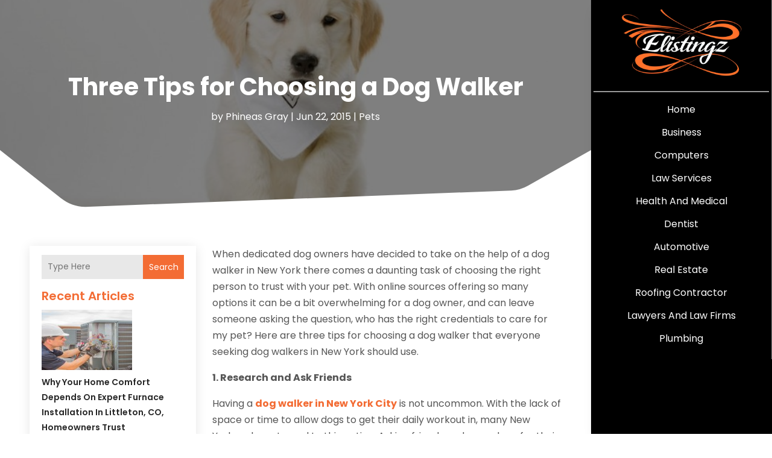

--- FILE ---
content_type: text/html; charset=UTF-8
request_url: https://www.elistingz.net/three-tips-for-choosing-a-dog-walker/
body_size: 34084
content:
<!DOCTYPE html>
<html lang="en-US">
<head>
	<meta charset="UTF-8" />
<meta http-equiv="X-UA-Compatible" content="IE=edge">
	<link rel="pingback" href="https://www.elistingz.net/xmlrpc.php" />

	<script type="text/javascript">
		document.documentElement.className = 'js';
	</script>
    
<!-- DIVI Fix Flashing Content In Divi -->
<script type="text/javascript">
var elm=document.getElementsByTagName("html")[0];
elm.style.display="none";
document.addEventListener("DOMContentLoaded",function(event) {elm.style.display="block"; });
</script>

<!-- DIVI Collapsible Submenus -->
<script type="text/javascript">
(function($) { 
    function setup_collapsible_submenus() {
        // mobile menu
        $('#mobile_menu1 .menu-item-has-children > a').after('<span class="menu-closed"></span>');
        $('#mobile_menu1 .menu-item-has-children > a').each(function() {
            $(this).next().next('.sub-menu').toggleClass('hide',1000);
        });
        $('#mobile_menu1 .menu-item-has-children > a + span').on('click', function(event) {
            event.preventDefault();
            $(this).toggleClass('menu-open');
            $(this).next('.sub-menu').toggleClass('hide',1000);
        });
    }
      
    $(window).load(function() {
        setTimeout(function() {
            setup_collapsible_submenus();
        }, 700);
    });
 
})(jQuery);
</script>

<!-- FontAwesome Free Kit-->
<script src="https://kit.fontawesome.com/ba8e097974.js" crossorigin="anonymous"></script>

<!-- Delete image title on image hover -->
<script>
	jQuery(document).ready(function($) {
    $("img").mouseenter(function() {
        let $ld_title = $(this).attr("title");
        $(this).attr("ld_title", $ld_title);
        $(this).attr("title", "");
    }).mouseleave(function() {
        let $ld_title = $(this).attr("ld_title");
        $(this).attr("title", $ld_title);
        $(this).removeAttr("ld_title");
    });
});
</script>
	
	<link rel="preconnect" href="https://fonts.gstatic.com" crossorigin /><meta name='robots' content='index, follow, max-image-preview:large, max-snippet:-1, max-video-preview:-1' />
	<style>img:is([sizes="auto" i], [sizes^="auto," i]) { contain-intrinsic-size: 3000px 1500px }</style>
	<script type="text/javascript">
			let jqueryParams=[],jQuery=function(r){return jqueryParams=[...jqueryParams,r],jQuery},$=function(r){return jqueryParams=[...jqueryParams,r],$};window.jQuery=jQuery,window.$=jQuery;let customHeadScripts=!1;jQuery.fn=jQuery.prototype={},$.fn=jQuery.prototype={},jQuery.noConflict=function(r){if(window.jQuery)return jQuery=window.jQuery,$=window.jQuery,customHeadScripts=!0,jQuery.noConflict},jQuery.ready=function(r){jqueryParams=[...jqueryParams,r]},$.ready=function(r){jqueryParams=[...jqueryParams,r]},jQuery.load=function(r){jqueryParams=[...jqueryParams,r]},$.load=function(r){jqueryParams=[...jqueryParams,r]},jQuery.fn.ready=function(r){jqueryParams=[...jqueryParams,r]},$.fn.ready=function(r){jqueryParams=[...jqueryParams,r]};</script>
	<!-- This site is optimized with the Yoast SEO plugin v26.2 - https://yoast.com/wordpress/plugins/seo/ -->
	<title>Three Tips for Choosing a Dog Walker | eListingz</title>
	<meta name="description" content="When dedicated dog owners have decided to take on the help of a dog walker in New York there comes a daunting task of choosing the right person to trust" />
	<link rel="canonical" href="https://www.elistingz.net/three-tips-for-choosing-a-dog-walker/" />
	<meta property="og:locale" content="en_US" />
	<meta property="og:type" content="article" />
	<meta property="og:title" content="Three Tips for Choosing a Dog Walker | eListingz" />
	<meta property="og:description" content="When dedicated dog owners have decided to take on the help of a dog walker in New York there comes a daunting task of choosing the right person to trust" />
	<meta property="og:url" content="https://www.elistingz.net/three-tips-for-choosing-a-dog-walker/" />
	<meta property="og:site_name" content="eListingz" />
	<meta property="article:published_time" content="2015-06-22T06:17:58+00:00" />
	<meta property="og:image" content="https://www.elistingz.net/wp-content/uploads/2015/06/2510508_m-e1434953792916.jpg" />
	<meta property="og:image:width" content="800" />
	<meta property="og:image:height" content="533" />
	<meta property="og:image:type" content="image/jpeg" />
	<meta name="author" content="Phineas Gray" />
	<meta name="twitter:card" content="summary_large_image" />
	<meta name="twitter:label1" content="Written by" />
	<meta name="twitter:data1" content="Phineas Gray" />
	<meta name="twitter:label2" content="Est. reading time" />
	<meta name="twitter:data2" content="2 minutes" />
	<script type="application/ld+json" class="yoast-schema-graph">{"@context":"https://schema.org","@graph":[{"@type":"Article","@id":"https://www.elistingz.net/three-tips-for-choosing-a-dog-walker/#article","isPartOf":{"@id":"https://www.elistingz.net/three-tips-for-choosing-a-dog-walker/"},"author":{"name":"Phineas Gray","@id":"https://www.elistingz.net/#/schema/person/bdcdc4eb3b83d12f5f41f9855a518fee"},"headline":"Three Tips for Choosing a Dog Walker","datePublished":"2015-06-22T06:17:58+00:00","mainEntityOfPage":{"@id":"https://www.elistingz.net/three-tips-for-choosing-a-dog-walker/"},"wordCount":461,"commentCount":0,"publisher":{"@id":"https://www.elistingz.net/#organization"},"image":{"@id":"https://www.elistingz.net/three-tips-for-choosing-a-dog-walker/#primaryimage"},"thumbnailUrl":"https://www.elistingz.net/wp-content/uploads/2015/06/2510508_m-e1434953792916.jpg","keywords":["Dog-Walker-New-York"],"articleSection":["Pets"],"inLanguage":"en-US"},{"@type":"WebPage","@id":"https://www.elistingz.net/three-tips-for-choosing-a-dog-walker/","url":"https://www.elistingz.net/three-tips-for-choosing-a-dog-walker/","name":"Three Tips for Choosing a Dog Walker | eListingz","isPartOf":{"@id":"https://www.elistingz.net/#website"},"primaryImageOfPage":{"@id":"https://www.elistingz.net/three-tips-for-choosing-a-dog-walker/#primaryimage"},"image":{"@id":"https://www.elistingz.net/three-tips-for-choosing-a-dog-walker/#primaryimage"},"thumbnailUrl":"https://www.elistingz.net/wp-content/uploads/2015/06/2510508_m-e1434953792916.jpg","datePublished":"2015-06-22T06:17:58+00:00","description":"When dedicated dog owners have decided to take on the help of a dog walker in New York there comes a daunting task of choosing the right person to trust","breadcrumb":{"@id":"https://www.elistingz.net/three-tips-for-choosing-a-dog-walker/#breadcrumb"},"inLanguage":"en-US","potentialAction":[{"@type":"ReadAction","target":["https://www.elistingz.net/three-tips-for-choosing-a-dog-walker/"]}]},{"@type":"ImageObject","inLanguage":"en-US","@id":"https://www.elistingz.net/three-tips-for-choosing-a-dog-walker/#primaryimage","url":"https://www.elistingz.net/wp-content/uploads/2015/06/2510508_m-e1434953792916.jpg","contentUrl":"https://www.elistingz.net/wp-content/uploads/2015/06/2510508_m-e1434953792916.jpg","width":800,"height":533},{"@type":"BreadcrumbList","@id":"https://www.elistingz.net/three-tips-for-choosing-a-dog-walker/#breadcrumb","itemListElement":[{"@type":"ListItem","position":1,"name":"Home","item":"https://www.elistingz.net/"},{"@type":"ListItem","position":2,"name":"Three Tips for Choosing a Dog Walker"}]},{"@type":"WebSite","@id":"https://www.elistingz.net/#website","url":"https://www.elistingz.net/","name":"eListingz","description":"","publisher":{"@id":"https://www.elistingz.net/#organization"},"potentialAction":[{"@type":"SearchAction","target":{"@type":"EntryPoint","urlTemplate":"https://www.elistingz.net/?s={search_term_string}"},"query-input":{"@type":"PropertyValueSpecification","valueRequired":true,"valueName":"search_term_string"}}],"inLanguage":"en-US"},{"@type":"Organization","@id":"https://www.elistingz.net/#organization","name":"eListingz","url":"https://www.elistingz.net/","logo":{"@type":"ImageObject","inLanguage":"en-US","@id":"https://www.elistingz.net/#/schema/logo/image/","url":"https://www.elistingz.net/wp-content/uploads/2015/10/elistingz1.png","contentUrl":"https://www.elistingz.net/wp-content/uploads/2015/10/elistingz1.png","width":191,"height":100,"caption":"eListingz"},"image":{"@id":"https://www.elistingz.net/#/schema/logo/image/"}},{"@type":"Person","@id":"https://www.elistingz.net/#/schema/person/bdcdc4eb3b83d12f5f41f9855a518fee","name":"Phineas Gray","image":{"@type":"ImageObject","inLanguage":"en-US","@id":"https://www.elistingz.net/#/schema/person/image/","url":"https://secure.gravatar.com/avatar/c51910afd8dbd85b165aa1d3f2aecbb706051a2fe8429acf5c28be48b9ecd73d?s=96&d=mm&r=g","contentUrl":"https://secure.gravatar.com/avatar/c51910afd8dbd85b165aa1d3f2aecbb706051a2fe8429acf5c28be48b9ecd73d?s=96&d=mm&r=g","caption":"Phineas Gray"},"url":"https://www.elistingz.net/author/phineas-gray/"}]}</script>
	<!-- / Yoast SEO plugin. -->


<link rel='dns-prefetch' href='//platform-api.sharethis.com' />
<link rel="alternate" type="application/rss+xml" title="eListingz &raquo; Feed" href="https://www.elistingz.net/feed/" />
<script type="text/javascript">
/* <![CDATA[ */
window._wpemojiSettings = {"baseUrl":"https:\/\/s.w.org\/images\/core\/emoji\/16.0.1\/72x72\/","ext":".png","svgUrl":"https:\/\/s.w.org\/images\/core\/emoji\/16.0.1\/svg\/","svgExt":".svg","source":{"concatemoji":"https:\/\/www.elistingz.net\/wp-includes\/js\/wp-emoji-release.min.js?ver=6.8.3"}};
/*! This file is auto-generated */
!function(s,n){var o,i,e;function c(e){try{var t={supportTests:e,timestamp:(new Date).valueOf()};sessionStorage.setItem(o,JSON.stringify(t))}catch(e){}}function p(e,t,n){e.clearRect(0,0,e.canvas.width,e.canvas.height),e.fillText(t,0,0);var t=new Uint32Array(e.getImageData(0,0,e.canvas.width,e.canvas.height).data),a=(e.clearRect(0,0,e.canvas.width,e.canvas.height),e.fillText(n,0,0),new Uint32Array(e.getImageData(0,0,e.canvas.width,e.canvas.height).data));return t.every(function(e,t){return e===a[t]})}function u(e,t){e.clearRect(0,0,e.canvas.width,e.canvas.height),e.fillText(t,0,0);for(var n=e.getImageData(16,16,1,1),a=0;a<n.data.length;a++)if(0!==n.data[a])return!1;return!0}function f(e,t,n,a){switch(t){case"flag":return n(e,"\ud83c\udff3\ufe0f\u200d\u26a7\ufe0f","\ud83c\udff3\ufe0f\u200b\u26a7\ufe0f")?!1:!n(e,"\ud83c\udde8\ud83c\uddf6","\ud83c\udde8\u200b\ud83c\uddf6")&&!n(e,"\ud83c\udff4\udb40\udc67\udb40\udc62\udb40\udc65\udb40\udc6e\udb40\udc67\udb40\udc7f","\ud83c\udff4\u200b\udb40\udc67\u200b\udb40\udc62\u200b\udb40\udc65\u200b\udb40\udc6e\u200b\udb40\udc67\u200b\udb40\udc7f");case"emoji":return!a(e,"\ud83e\udedf")}return!1}function g(e,t,n,a){var r="undefined"!=typeof WorkerGlobalScope&&self instanceof WorkerGlobalScope?new OffscreenCanvas(300,150):s.createElement("canvas"),o=r.getContext("2d",{willReadFrequently:!0}),i=(o.textBaseline="top",o.font="600 32px Arial",{});return e.forEach(function(e){i[e]=t(o,e,n,a)}),i}function t(e){var t=s.createElement("script");t.src=e,t.defer=!0,s.head.appendChild(t)}"undefined"!=typeof Promise&&(o="wpEmojiSettingsSupports",i=["flag","emoji"],n.supports={everything:!0,everythingExceptFlag:!0},e=new Promise(function(e){s.addEventListener("DOMContentLoaded",e,{once:!0})}),new Promise(function(t){var n=function(){try{var e=JSON.parse(sessionStorage.getItem(o));if("object"==typeof e&&"number"==typeof e.timestamp&&(new Date).valueOf()<e.timestamp+604800&&"object"==typeof e.supportTests)return e.supportTests}catch(e){}return null}();if(!n){if("undefined"!=typeof Worker&&"undefined"!=typeof OffscreenCanvas&&"undefined"!=typeof URL&&URL.createObjectURL&&"undefined"!=typeof Blob)try{var e="postMessage("+g.toString()+"("+[JSON.stringify(i),f.toString(),p.toString(),u.toString()].join(",")+"));",a=new Blob([e],{type:"text/javascript"}),r=new Worker(URL.createObjectURL(a),{name:"wpTestEmojiSupports"});return void(r.onmessage=function(e){c(n=e.data),r.terminate(),t(n)})}catch(e){}c(n=g(i,f,p,u))}t(n)}).then(function(e){for(var t in e)n.supports[t]=e[t],n.supports.everything=n.supports.everything&&n.supports[t],"flag"!==t&&(n.supports.everythingExceptFlag=n.supports.everythingExceptFlag&&n.supports[t]);n.supports.everythingExceptFlag=n.supports.everythingExceptFlag&&!n.supports.flag,n.DOMReady=!1,n.readyCallback=function(){n.DOMReady=!0}}).then(function(){return e}).then(function(){var e;n.supports.everything||(n.readyCallback(),(e=n.source||{}).concatemoji?t(e.concatemoji):e.wpemoji&&e.twemoji&&(t(e.twemoji),t(e.wpemoji)))}))}((window,document),window._wpemojiSettings);
/* ]]> */
</script>
<meta content="Divi Child Theme v.1.0.0" name="generator"/><style id='wp-emoji-styles-inline-css' type='text/css'>

	img.wp-smiley, img.emoji {
		display: inline !important;
		border: none !important;
		box-shadow: none !important;
		height: 1em !important;
		width: 1em !important;
		margin: 0 0.07em !important;
		vertical-align: -0.1em !important;
		background: none !important;
		padding: 0 !important;
	}
</style>
<link rel='stylesheet' id='wp-block-library-css' href='https://www.elistingz.net/wp-includes/css/dist/block-library/style.min.css?ver=6.8.3' type='text/css' media='all' />
<style id='wp-block-library-theme-inline-css' type='text/css'>
.wp-block-audio :where(figcaption){color:#555;font-size:13px;text-align:center}.is-dark-theme .wp-block-audio :where(figcaption){color:#ffffffa6}.wp-block-audio{margin:0 0 1em}.wp-block-code{border:1px solid #ccc;border-radius:4px;font-family:Menlo,Consolas,monaco,monospace;padding:.8em 1em}.wp-block-embed :where(figcaption){color:#555;font-size:13px;text-align:center}.is-dark-theme .wp-block-embed :where(figcaption){color:#ffffffa6}.wp-block-embed{margin:0 0 1em}.blocks-gallery-caption{color:#555;font-size:13px;text-align:center}.is-dark-theme .blocks-gallery-caption{color:#ffffffa6}:root :where(.wp-block-image figcaption){color:#555;font-size:13px;text-align:center}.is-dark-theme :root :where(.wp-block-image figcaption){color:#ffffffa6}.wp-block-image{margin:0 0 1em}.wp-block-pullquote{border-bottom:4px solid;border-top:4px solid;color:currentColor;margin-bottom:1.75em}.wp-block-pullquote cite,.wp-block-pullquote footer,.wp-block-pullquote__citation{color:currentColor;font-size:.8125em;font-style:normal;text-transform:uppercase}.wp-block-quote{border-left:.25em solid;margin:0 0 1.75em;padding-left:1em}.wp-block-quote cite,.wp-block-quote footer{color:currentColor;font-size:.8125em;font-style:normal;position:relative}.wp-block-quote:where(.has-text-align-right){border-left:none;border-right:.25em solid;padding-left:0;padding-right:1em}.wp-block-quote:where(.has-text-align-center){border:none;padding-left:0}.wp-block-quote.is-large,.wp-block-quote.is-style-large,.wp-block-quote:where(.is-style-plain){border:none}.wp-block-search .wp-block-search__label{font-weight:700}.wp-block-search__button{border:1px solid #ccc;padding:.375em .625em}:where(.wp-block-group.has-background){padding:1.25em 2.375em}.wp-block-separator.has-css-opacity{opacity:.4}.wp-block-separator{border:none;border-bottom:2px solid;margin-left:auto;margin-right:auto}.wp-block-separator.has-alpha-channel-opacity{opacity:1}.wp-block-separator:not(.is-style-wide):not(.is-style-dots){width:100px}.wp-block-separator.has-background:not(.is-style-dots){border-bottom:none;height:1px}.wp-block-separator.has-background:not(.is-style-wide):not(.is-style-dots){height:2px}.wp-block-table{margin:0 0 1em}.wp-block-table td,.wp-block-table th{word-break:normal}.wp-block-table :where(figcaption){color:#555;font-size:13px;text-align:center}.is-dark-theme .wp-block-table :where(figcaption){color:#ffffffa6}.wp-block-video :where(figcaption){color:#555;font-size:13px;text-align:center}.is-dark-theme .wp-block-video :where(figcaption){color:#ffffffa6}.wp-block-video{margin:0 0 1em}:root :where(.wp-block-template-part.has-background){margin-bottom:0;margin-top:0;padding:1.25em 2.375em}
</style>
<style id='global-styles-inline-css' type='text/css'>
:root{--wp--preset--aspect-ratio--square: 1;--wp--preset--aspect-ratio--4-3: 4/3;--wp--preset--aspect-ratio--3-4: 3/4;--wp--preset--aspect-ratio--3-2: 3/2;--wp--preset--aspect-ratio--2-3: 2/3;--wp--preset--aspect-ratio--16-9: 16/9;--wp--preset--aspect-ratio--9-16: 9/16;--wp--preset--color--black: #000000;--wp--preset--color--cyan-bluish-gray: #abb8c3;--wp--preset--color--white: #ffffff;--wp--preset--color--pale-pink: #f78da7;--wp--preset--color--vivid-red: #cf2e2e;--wp--preset--color--luminous-vivid-orange: #ff6900;--wp--preset--color--luminous-vivid-amber: #fcb900;--wp--preset--color--light-green-cyan: #7bdcb5;--wp--preset--color--vivid-green-cyan: #00d084;--wp--preset--color--pale-cyan-blue: #8ed1fc;--wp--preset--color--vivid-cyan-blue: #0693e3;--wp--preset--color--vivid-purple: #9b51e0;--wp--preset--gradient--vivid-cyan-blue-to-vivid-purple: linear-gradient(135deg,rgba(6,147,227,1) 0%,rgb(155,81,224) 100%);--wp--preset--gradient--light-green-cyan-to-vivid-green-cyan: linear-gradient(135deg,rgb(122,220,180) 0%,rgb(0,208,130) 100%);--wp--preset--gradient--luminous-vivid-amber-to-luminous-vivid-orange: linear-gradient(135deg,rgba(252,185,0,1) 0%,rgba(255,105,0,1) 100%);--wp--preset--gradient--luminous-vivid-orange-to-vivid-red: linear-gradient(135deg,rgba(255,105,0,1) 0%,rgb(207,46,46) 100%);--wp--preset--gradient--very-light-gray-to-cyan-bluish-gray: linear-gradient(135deg,rgb(238,238,238) 0%,rgb(169,184,195) 100%);--wp--preset--gradient--cool-to-warm-spectrum: linear-gradient(135deg,rgb(74,234,220) 0%,rgb(151,120,209) 20%,rgb(207,42,186) 40%,rgb(238,44,130) 60%,rgb(251,105,98) 80%,rgb(254,248,76) 100%);--wp--preset--gradient--blush-light-purple: linear-gradient(135deg,rgb(255,206,236) 0%,rgb(152,150,240) 100%);--wp--preset--gradient--blush-bordeaux: linear-gradient(135deg,rgb(254,205,165) 0%,rgb(254,45,45) 50%,rgb(107,0,62) 100%);--wp--preset--gradient--luminous-dusk: linear-gradient(135deg,rgb(255,203,112) 0%,rgb(199,81,192) 50%,rgb(65,88,208) 100%);--wp--preset--gradient--pale-ocean: linear-gradient(135deg,rgb(255,245,203) 0%,rgb(182,227,212) 50%,rgb(51,167,181) 100%);--wp--preset--gradient--electric-grass: linear-gradient(135deg,rgb(202,248,128) 0%,rgb(113,206,126) 100%);--wp--preset--gradient--midnight: linear-gradient(135deg,rgb(2,3,129) 0%,rgb(40,116,252) 100%);--wp--preset--font-size--small: 13px;--wp--preset--font-size--medium: 20px;--wp--preset--font-size--large: 36px;--wp--preset--font-size--x-large: 42px;--wp--preset--spacing--20: 0.44rem;--wp--preset--spacing--30: 0.67rem;--wp--preset--spacing--40: 1rem;--wp--preset--spacing--50: 1.5rem;--wp--preset--spacing--60: 2.25rem;--wp--preset--spacing--70: 3.38rem;--wp--preset--spacing--80: 5.06rem;--wp--preset--shadow--natural: 6px 6px 9px rgba(0, 0, 0, 0.2);--wp--preset--shadow--deep: 12px 12px 50px rgba(0, 0, 0, 0.4);--wp--preset--shadow--sharp: 6px 6px 0px rgba(0, 0, 0, 0.2);--wp--preset--shadow--outlined: 6px 6px 0px -3px rgba(255, 255, 255, 1), 6px 6px rgba(0, 0, 0, 1);--wp--preset--shadow--crisp: 6px 6px 0px rgba(0, 0, 0, 1);}:root { --wp--style--global--content-size: 823px;--wp--style--global--wide-size: 1080px; }:where(body) { margin: 0; }.wp-site-blocks > .alignleft { float: left; margin-right: 2em; }.wp-site-blocks > .alignright { float: right; margin-left: 2em; }.wp-site-blocks > .aligncenter { justify-content: center; margin-left: auto; margin-right: auto; }:where(.is-layout-flex){gap: 0.5em;}:where(.is-layout-grid){gap: 0.5em;}.is-layout-flow > .alignleft{float: left;margin-inline-start: 0;margin-inline-end: 2em;}.is-layout-flow > .alignright{float: right;margin-inline-start: 2em;margin-inline-end: 0;}.is-layout-flow > .aligncenter{margin-left: auto !important;margin-right: auto !important;}.is-layout-constrained > .alignleft{float: left;margin-inline-start: 0;margin-inline-end: 2em;}.is-layout-constrained > .alignright{float: right;margin-inline-start: 2em;margin-inline-end: 0;}.is-layout-constrained > .aligncenter{margin-left: auto !important;margin-right: auto !important;}.is-layout-constrained > :where(:not(.alignleft):not(.alignright):not(.alignfull)){max-width: var(--wp--style--global--content-size);margin-left: auto !important;margin-right: auto !important;}.is-layout-constrained > .alignwide{max-width: var(--wp--style--global--wide-size);}body .is-layout-flex{display: flex;}.is-layout-flex{flex-wrap: wrap;align-items: center;}.is-layout-flex > :is(*, div){margin: 0;}body .is-layout-grid{display: grid;}.is-layout-grid > :is(*, div){margin: 0;}body{padding-top: 0px;padding-right: 0px;padding-bottom: 0px;padding-left: 0px;}a:where(:not(.wp-element-button)){text-decoration: underline;}:root :where(.wp-element-button, .wp-block-button__link){background-color: #32373c;border-width: 0;color: #fff;font-family: inherit;font-size: inherit;line-height: inherit;padding: calc(0.667em + 2px) calc(1.333em + 2px);text-decoration: none;}.has-black-color{color: var(--wp--preset--color--black) !important;}.has-cyan-bluish-gray-color{color: var(--wp--preset--color--cyan-bluish-gray) !important;}.has-white-color{color: var(--wp--preset--color--white) !important;}.has-pale-pink-color{color: var(--wp--preset--color--pale-pink) !important;}.has-vivid-red-color{color: var(--wp--preset--color--vivid-red) !important;}.has-luminous-vivid-orange-color{color: var(--wp--preset--color--luminous-vivid-orange) !important;}.has-luminous-vivid-amber-color{color: var(--wp--preset--color--luminous-vivid-amber) !important;}.has-light-green-cyan-color{color: var(--wp--preset--color--light-green-cyan) !important;}.has-vivid-green-cyan-color{color: var(--wp--preset--color--vivid-green-cyan) !important;}.has-pale-cyan-blue-color{color: var(--wp--preset--color--pale-cyan-blue) !important;}.has-vivid-cyan-blue-color{color: var(--wp--preset--color--vivid-cyan-blue) !important;}.has-vivid-purple-color{color: var(--wp--preset--color--vivid-purple) !important;}.has-black-background-color{background-color: var(--wp--preset--color--black) !important;}.has-cyan-bluish-gray-background-color{background-color: var(--wp--preset--color--cyan-bluish-gray) !important;}.has-white-background-color{background-color: var(--wp--preset--color--white) !important;}.has-pale-pink-background-color{background-color: var(--wp--preset--color--pale-pink) !important;}.has-vivid-red-background-color{background-color: var(--wp--preset--color--vivid-red) !important;}.has-luminous-vivid-orange-background-color{background-color: var(--wp--preset--color--luminous-vivid-orange) !important;}.has-luminous-vivid-amber-background-color{background-color: var(--wp--preset--color--luminous-vivid-amber) !important;}.has-light-green-cyan-background-color{background-color: var(--wp--preset--color--light-green-cyan) !important;}.has-vivid-green-cyan-background-color{background-color: var(--wp--preset--color--vivid-green-cyan) !important;}.has-pale-cyan-blue-background-color{background-color: var(--wp--preset--color--pale-cyan-blue) !important;}.has-vivid-cyan-blue-background-color{background-color: var(--wp--preset--color--vivid-cyan-blue) !important;}.has-vivid-purple-background-color{background-color: var(--wp--preset--color--vivid-purple) !important;}.has-black-border-color{border-color: var(--wp--preset--color--black) !important;}.has-cyan-bluish-gray-border-color{border-color: var(--wp--preset--color--cyan-bluish-gray) !important;}.has-white-border-color{border-color: var(--wp--preset--color--white) !important;}.has-pale-pink-border-color{border-color: var(--wp--preset--color--pale-pink) !important;}.has-vivid-red-border-color{border-color: var(--wp--preset--color--vivid-red) !important;}.has-luminous-vivid-orange-border-color{border-color: var(--wp--preset--color--luminous-vivid-orange) !important;}.has-luminous-vivid-amber-border-color{border-color: var(--wp--preset--color--luminous-vivid-amber) !important;}.has-light-green-cyan-border-color{border-color: var(--wp--preset--color--light-green-cyan) !important;}.has-vivid-green-cyan-border-color{border-color: var(--wp--preset--color--vivid-green-cyan) !important;}.has-pale-cyan-blue-border-color{border-color: var(--wp--preset--color--pale-cyan-blue) !important;}.has-vivid-cyan-blue-border-color{border-color: var(--wp--preset--color--vivid-cyan-blue) !important;}.has-vivid-purple-border-color{border-color: var(--wp--preset--color--vivid-purple) !important;}.has-vivid-cyan-blue-to-vivid-purple-gradient-background{background: var(--wp--preset--gradient--vivid-cyan-blue-to-vivid-purple) !important;}.has-light-green-cyan-to-vivid-green-cyan-gradient-background{background: var(--wp--preset--gradient--light-green-cyan-to-vivid-green-cyan) !important;}.has-luminous-vivid-amber-to-luminous-vivid-orange-gradient-background{background: var(--wp--preset--gradient--luminous-vivid-amber-to-luminous-vivid-orange) !important;}.has-luminous-vivid-orange-to-vivid-red-gradient-background{background: var(--wp--preset--gradient--luminous-vivid-orange-to-vivid-red) !important;}.has-very-light-gray-to-cyan-bluish-gray-gradient-background{background: var(--wp--preset--gradient--very-light-gray-to-cyan-bluish-gray) !important;}.has-cool-to-warm-spectrum-gradient-background{background: var(--wp--preset--gradient--cool-to-warm-spectrum) !important;}.has-blush-light-purple-gradient-background{background: var(--wp--preset--gradient--blush-light-purple) !important;}.has-blush-bordeaux-gradient-background{background: var(--wp--preset--gradient--blush-bordeaux) !important;}.has-luminous-dusk-gradient-background{background: var(--wp--preset--gradient--luminous-dusk) !important;}.has-pale-ocean-gradient-background{background: var(--wp--preset--gradient--pale-ocean) !important;}.has-electric-grass-gradient-background{background: var(--wp--preset--gradient--electric-grass) !important;}.has-midnight-gradient-background{background: var(--wp--preset--gradient--midnight) !important;}.has-small-font-size{font-size: var(--wp--preset--font-size--small) !important;}.has-medium-font-size{font-size: var(--wp--preset--font-size--medium) !important;}.has-large-font-size{font-size: var(--wp--preset--font-size--large) !important;}.has-x-large-font-size{font-size: var(--wp--preset--font-size--x-large) !important;}
:where(.wp-block-post-template.is-layout-flex){gap: 1.25em;}:where(.wp-block-post-template.is-layout-grid){gap: 1.25em;}
:where(.wp-block-columns.is-layout-flex){gap: 2em;}:where(.wp-block-columns.is-layout-grid){gap: 2em;}
:root :where(.wp-block-pullquote){font-size: 1.5em;line-height: 1.6;}
</style>
<link rel='stylesheet' id='dipi-popup-maker-popup-effect-css' href='https://www.elistingz.net/wp-content/plugins/divi-pixel/dist/public/css/popup_effect.min.css?ver=1.0.0' type='text/css' media='all' />
<link rel='stylesheet' id='dipi_font-css' href='https://www.elistingz.net/wp-content/plugins/divi-pixel/dist/admin/css/dipi-font.min.css?ver=1.0.0' type='text/css' media='all' />
<link rel='stylesheet' id='dipi_general-css' href='https://www.elistingz.net/wp-content/plugins/divi-pixel/dist/public/css/general.min.css?ver=2.46.1' type='text/css' media='all' />
<link rel='stylesheet' id='share-this-share-buttons-sticky-css' href='https://www.elistingz.net/wp-content/plugins/sharethis-share-buttons/css/mu-style.css?ver=1761553117' type='text/css' media='all' />
<link rel='stylesheet' id='digr-post-grid-styles-css' href='https://www.elistingz.net/wp-content/plugins/digr-post-grid/styles/style.min.css?ver=1.0.0' type='text/css' media='all' />
<link rel='stylesheet' id='divi-pixel-styles-css' href='https://www.elistingz.net/wp-content/plugins/divi-pixel/styles/style.min.css?ver=1.0.0' type='text/css' media='all' />
<link rel='stylesheet' id='et_pb_wpt_schema-styles-css' href='https://www.elistingz.net/wp-content/plugins/wp-structured-data-schema-premium/styles/style.min.css?ver=4.1.0' type='text/css' media='all' />
<link rel='stylesheet' id='wp-pagenavi-css' href='https://www.elistingz.net/wp-content/plugins/wp-pagenavi/pagenavi-css.css?ver=2.70' type='text/css' media='all' />
<link rel='stylesheet' id='divi-style-parent-css' href='https://www.elistingz.net/wp-content/themes/Divi/style-static.min.css?ver=4.24.2' type='text/css' media='all' />
<link rel='stylesheet' id='child-style-css' href='https://www.elistingz.net/wp-content/themes/divi-child/style.css?ver=4.24.2' type='text/css' media='all' />
<link rel='stylesheet' id='divi-style-css' href='https://www.elistingz.net/wp-content/themes/divi-child/style.css?ver=4.24.2' type='text/css' media='all' />
<script type="text/javascript" src="https://www.elistingz.net/wp-includes/js/jquery/jquery.min.js?ver=3.7.1" id="jquery-core-js"></script>
<script type="text/javascript" src="https://www.elistingz.net/wp-includes/js/jquery/jquery-migrate.min.js?ver=3.4.1" id="jquery-migrate-js"></script>
<script type="text/javascript" id="jquery-js-after">
/* <![CDATA[ */
jqueryParams.length&&$.each(jqueryParams,function(e,r){if("function"==typeof r){var n=String(r);n.replace("$","jQuery");var a=new Function("return "+n)();$(document).ready(a)}});
/* ]]> */
</script>
<script type="text/javascript" src="https://www.elistingz.net/wp-content/plugins/divi-pixel/dist/public/js/public.min.js?ver=2.46.1" id="dipi_public_js-js"></script>
<script type="text/javascript" src="//platform-api.sharethis.com/js/sharethis.js?ver=2.3.6#property=6602851d88484200124fca89&amp;product=inline-buttons&amp;source=sharethis-share-buttons-wordpress" id="share-this-share-buttons-mu-js"></script>
<link rel="https://api.w.org/" href="https://www.elistingz.net/wp-json/" /><link rel="alternate" title="JSON" type="application/json" href="https://www.elistingz.net/wp-json/wp/v2/posts/1391" /><link rel="EditURI" type="application/rsd+xml" title="RSD" href="https://www.elistingz.net/xmlrpc.php?rsd" />
<meta name="generator" content="WordPress 6.8.3" />
<link rel='shortlink' href='https://www.elistingz.net/?p=1391' />
<link rel="alternate" title="oEmbed (JSON)" type="application/json+oembed" href="https://www.elistingz.net/wp-json/oembed/1.0/embed?url=https%3A%2F%2Fwww.elistingz.net%2Fthree-tips-for-choosing-a-dog-walker%2F" />
<link rel="alternate" title="oEmbed (XML)" type="text/xml+oembed" href="https://www.elistingz.net/wp-json/oembed/1.0/embed?url=https%3A%2F%2Fwww.elistingz.net%2Fthree-tips-for-choosing-a-dog-walker%2F&#038;format=xml" />
<style>
/*#main-header .logo_container img,
header.et-l--header .et_pb_menu__logo > img {
    display: none;
}*/
</style>
<script type="text/javascript" id="dipi-logo-js">
jQuery(document).ready(function($) {

    var currentLogoMode = '';


    let $mainHeader = $('header#main-header');
    let $tbHeader = $('header.et-l--header');
        function dipi_update_logo($logo, $is_tb_logo) {
        // Clone $logo so we can replace it rather than just change src attr (because this causes a bug in Safari browser) 
        let $mainLogo = $logo.clone();
        let $tbLogoContainer = $logo.closest(".et_pb_menu__logo")
        let $tbLogoContainer_a = $logo.closest(".et_pb_menu__logo a")
        let $tbLogoWrapper = $tbLogoContainer_a.length ? $tbLogoContainer_a : $tbLogoContainer
        if($mainLogo.length) {
            $mainLogo.attr("data-logo-type", "main");
            $mainLogo.attr("data-actual-width", $mainLogo[0].naturalWidth);
            $mainLogo.attr("data-actual-height", $mainLogo[0].naturalHeight);
        }
        // Clone $logo to use in fixed header. If fixed header logo is not enabled, we simple use the original logo
                    let $fixedLogo = $logo.clone();
                if($fixedLogo.length) {
            $fixedLogo.attr("data-actual-width", $fixedLogo[0].naturalWidth);
            $fixedLogo.attr("data-actual-height", $fixedLogo[0].naturalHeight);
        }
        
        // Clone $logo to use in mobile. If mobile logo is not enabled, we simple use the original logo
        let $use_mobile_logo = false;
                let $mobileLogo = $logo.clone();
                
        if($use_mobile_logo && ($(window).width() <= 980)){
            setTimeout( function(){
                $mobileLogo.show();
            }, 500)
        } else {
            setTimeout( function(){
                $fixedLogo.show();
                $mainLogo.show();
            }, 500)
        }

        $fixedLogo.removeAttr("srcset")
        $mobileLogo.removeAttr("srcset")
        function callback(mutationList, observer) {
            mutationList.forEach(function(mutation){
                if('attributes' != mutation.type || 'class' !== mutation.attributeName){
                    return;
                }
                if($is_tb_logo) {
                    dipi_tb_header_change();
                } else {
                    dipi_default_logo_change();
                }
            });
        }

        var targetNode = document.querySelector("#main-header,header.et-l--header > .et_builder_inner_content");
        var observerOptions = {
            childList: false,
            attributes: true,
            subtree: false
        }

        if(targetNode){
            var observer = new MutationObserver(callback);
            observer.observe(targetNode, observerOptions);
        }

        
        if($is_tb_logo) {
            // Observe resize events to switch between mobile/fixed logos
            $(window).resize(dipi_tb_header_change);
            // finally call the callback manually once to get started
            dipi_tb_header_change(true);
        } else {
            // Observe resize events to switch between mobile/fixed logos
            $(window).resize(dipi_default_logo_change);
            // finally call the callback manually once to get started
            dipi_default_logo_change(true);
        }

        
        function dipi_tb_header_change(first_loading = false) {
            if($mainLogo.length)
                $mainLogo.attr("data-actual-width", $mainLogo[0].naturalWidth);
            
            
            if($use_mobile_logo && $(window).width() <= 980 && currentLogoMode != 'mobile'){
                currentLogoMode = 'mobile';
                $tbLogoWrapper.find("img").remove();
                $tbLogoWrapper.append($mobileLogo);
            } else if ($(window).width() > 980) {
                if ($tbHeader.find('.has_et_pb_sticky').length !== 0  && currentLogoMode != 'desktop-fixed'){
                    currentLogoMode = 'desktop-fixed';
                    $tbLogoWrapper.find("img").remove();
                    $tbLogoWrapper.append($fixedLogo);
                                    } else if($tbHeader.find('.has_et_pb_sticky').length == 0 && currentLogoMode != 'desktop-normal' ){
                    currentLogoMode = 'desktop-normal';
                    $tbLogoWrapper.find("img").remove();
                    $tbLogoWrapper.append($mainLogo);
                                    }
            }
        }

        // Callback to fire when window is resized or scrolled
        function dipi_default_logo_change(first_loading = false) {
            if($mainLogo.length){
                $mainLogo.attr("data-actual-width", $mainLogo[0].naturalWidth);
            }

            if($use_mobile_logo && $(window).width() <= 980 && currentLogoMode != 'mobile'){
                currentLogoMode = 'mobile';
                let $a = $(".logo_container a");
                $a.find("#logo").remove();    
                $a.append($mobileLogo);
            } else if($(window).width() > 980) {                
                if ($mainHeader.hasClass('et-fixed-header') && currentLogoMode != 'desktop-fixed'){
                    currentLogoMode = 'desktop-fixed';
                    let $a = $(".logo_container a");
                    $a.find("#logo").remove();    
                    $a.append($fixedLogo);
                                    } else if(!$mainHeader.hasClass('et-fixed-header') && currentLogoMode != 'desktop-normal') {
                    currentLogoMode = 'desktop-normal';
                    let $a = $(".logo_container a");
                    $a.find("#logo").remove(); 
                    $a.append($mainLogo);
                                    }
            }
        }
    }

});
</script><style type="text/css" id="primary-menu-position">

@media screen and (min-width: 981px) {
    body.dipi-cta-button #et_top_search{
        margin: 15px 0 0 22px;
    }
    
    .et_header_style_split div#et-top-navigation,
    .et_header_style_left div#et-top-navigation{
        align-items: flex-start !important;
    }

    .et_header_style_left #et-top-navigation nav > ul > li > a,
    .et_header_style_split #et-top-navigation nav > ul > li > a {
        padding-bottom: 33px !important;
    }

            /* .et_header_style_left #et-top-navigation nav > ul > li > a,
        .et_header_style_split #et-top-navigation nav > ul > li > a,
        .et_header_style_centered #et-top-navigation nav > ul > li > a {
            line-height: 2.5em;
        } */
    
    .et_header_style_left div#et-top-navigation {
        display: flex;
        align-items: center;
        
        /* With social icons enabled, we remove the bottom padding below the li elements so we need to add it to the container */
        padding-top: 33px;
        padding-bottom: 0px;
    }
    
    .et_header_style_split div#et-top-navigation {
        align-items: center;

        /* With social icons enabled, we remove the bottom padding below the li elements so we need to add it to the container */
        padding-top: 33px !important;
        padding-bottom: 0px !important;
    }
    
    .et_header_style_fullscreen #et-top-navigation {  
        padding-bottom: 0px !important;   
    }

    /* Vertical Navigation Styles */
    .et_vertical_nav #main-header #top-menu>li>a {
        padding-bottom: 19px !important;
        line-height: inherit;
    }
    .et_vertical_nav #main-header #et-top-navigation {
        display: block;
    }
    .et_vertical_nav #top-header {
        position: initial;
    }
    .et_vertical_fixed.admin-bar #page-container #main-header {
        top:32px !important;
    }
    .et_vertical_nav.et_vertical_fixed.et_header_style_left #et-top-navigation {
        padding-top:33px !important;
    }
    .et_vertical_fixed.admin-bar #page-container #main-header {
        transform: translateY(0) !important;
    }
    .et_vertical_nav #page-container #main-header {
        top: 0 !important;
    }

    /* With do-not-shrink functionality enabeld, we also must apply padding to fixed menu */
            .et_header_style_left .et-fixed-header #et-top-navigation,
        .et_header_style_split .et-fixed-header #et-top-navigation {
            padding-top: 20px !important;
            padding-bottom: 0px !important;
        }

        .et_header_style_centered .et-fixed-header #et-top-navigation {
            padding-top: 20px;
            padding-bottom: 0px !important; 
        }

        .et_header_style_left .et-fixed-header #et-top-navigation nav > ul > li > a,
        .et_header_style_split .et-fixed-header #et-top-navigation nav > ul > li > a{
            padding-bottom: 20px !important;
        }
    
    .et-menu li:not(.mega-menu) ul,
    #top-menu li:not(.mega-menu) ul{width: 240px !important;}
    .et-menu li li a,
    #top-menu li li a{width:100% !important;}
    #top-menu li li,
    .et-menu li li{width: 100%;}
}
</style><!-- Article Schema by WP Tools, Begin --><script type="application/ld+json" class="wptools-schema-markup">{"@context":"https:\/\/schema.org","mainEntityOfPage":{"@type":"WebPage","@id":"https:\/\/www.elistingz.net\/three-tips-for-choosing-a-dog-walker\/"},"@type":"Article","headline":"Three Tips for Choosing a Dog Walker","description":"","image":"https:\/\/www.elistingz.net\/wp-content\/uploads\/2015\/06\/2510508_m-e1434953792916.jpg","publisher":{"name":"eListingz","logo":{"url":"http:\/\/www.elistingz.net\/wp-content\/uploads\/2024\/03\/elistingz.png","@type":"ImageObject"},"@type":"Organization"},"datePublished":"2015-06-22T11:47:58","dateModified":"2015-06-22T11:47:58","author":{"name":"Phineas Gray","url":"https:\/\/www.elistingz.net\/author\/phineas-gray\/","@type":"Person"}}</script><!-- Article Schema by WP Tools, End --><!-- BreadcrumbList Schema by WP Tools, Begin --><script type="application/ld+json" class="wptools-schema-markup">{"@context":"https:\/\/schema.org","@type":"BreadcrumbList","itemListElement":[{"@type":"ListItem","position":1,"name":"Home","item":"https:\/\/www.elistingz.net\/"},{"@type":"ListItem","position":2,"name":"Pets","item":"https:\/\/www.elistingz.net\/category\/pets\/"},{"@type":"ListItem","position":3,"name":"Three Tips for Choosing a Dog Walker"}],"name":"eListingz"}</script><!-- BreadcrumbList Schema by WP Tools, End --><meta name="viewport" content="width=device-width, initial-scale=1.0, maximum-scale=1.0, user-scalable=0" /><!-- DIVI Fix Flashing Content In Divi -->
<script type="text/javascript">
var elm=document.getElementsByTagName("html")[0];
elm.style.display="none";
document.addEventListener("DOMContentLoaded",function(event) {elm.style.display="block"; });
</script>

<!-- DIVI Collapsible Submenus -->
<script type="text/javascript">
(function($) { 
    function setup_collapsible_submenus() {
        // mobile menu
        $('#mobile_menu1 .menu-item-has-children > a').after('<span class="menu-closed"></span>');
        $('#mobile_menu1 .menu-item-has-children > a').each(function() {
            $(this).next().next('.sub-menu').toggleClass('hide',1000);
        });
        $('#mobile_menu1 .menu-item-has-children > a + span').on('click', function(event) {
            event.preventDefault();
            $(this).toggleClass('menu-open');
            $(this).next('.sub-menu').toggleClass('hide',1000);
        });
    }
      
    $(window).load(function() {
        setTimeout(function() {
            setup_collapsible_submenus();
        }, 700);
    });
 
})(jQuery);
</script>

<!-- Delete image title on image hover -->
<script>
	jQuery(document).ready(function($) {
    $("img").mouseenter(function() {
        let $ld_title = $(this).attr("title");
        $(this).attr("ld_title", $ld_title);
        $(this).attr("title", "");
    }).mouseleave(function() {
        let $ld_title = $(this).attr("ld_title");
        $(this).attr("title", $ld_title);
        $(this).removeAttr("ld_title");
    });
});
</script>
<link rel="icon" href="https://www.elistingz.net/wp-content/uploads/2024/03/favicon.png" sizes="32x32" />
<link rel="icon" href="https://www.elistingz.net/wp-content/uploads/2024/03/favicon.png" sizes="192x192" />
<link rel="apple-touch-icon" href="https://www.elistingz.net/wp-content/uploads/2024/03/favicon.png" />
<meta name="msapplication-TileImage" content="https://www.elistingz.net/wp-content/uploads/2024/03/favicon.png" />
<style id="et-divi-customizer-global-cached-inline-styles">body,.et_pb_column_1_2 .et_quote_content blockquote cite,.et_pb_column_1_2 .et_link_content a.et_link_main_url,.et_pb_column_1_3 .et_quote_content blockquote cite,.et_pb_column_3_8 .et_quote_content blockquote cite,.et_pb_column_1_4 .et_quote_content blockquote cite,.et_pb_blog_grid .et_quote_content blockquote cite,.et_pb_column_1_3 .et_link_content a.et_link_main_url,.et_pb_column_3_8 .et_link_content a.et_link_main_url,.et_pb_column_1_4 .et_link_content a.et_link_main_url,.et_pb_blog_grid .et_link_content a.et_link_main_url,body .et_pb_bg_layout_light .et_pb_post p,body .et_pb_bg_layout_dark .et_pb_post p{font-size:16px}.et_pb_slide_content,.et_pb_best_value{font-size:18px}body{color:#565656}h1,h2,h3,h4,h5,h6{color:#f36c34}#et_search_icon:hover,.mobile_menu_bar:before,.mobile_menu_bar:after,.et_toggle_slide_menu:after,.et-social-icon a:hover,.et_pb_sum,.et_pb_pricing li a,.et_pb_pricing_table_button,.et_overlay:before,.entry-summary p.price ins,.et_pb_member_social_links a:hover,.et_pb_widget li a:hover,.et_pb_filterable_portfolio .et_pb_portfolio_filters li a.active,.et_pb_filterable_portfolio .et_pb_portofolio_pagination ul li a.active,.et_pb_gallery .et_pb_gallery_pagination ul li a.active,.wp-pagenavi span.current,.wp-pagenavi a:hover,.nav-single a,.tagged_as a,.posted_in a{color:#ffffff}.et_pb_contact_submit,.et_password_protected_form .et_submit_button,.et_pb_bg_layout_light .et_pb_newsletter_button,.comment-reply-link,.form-submit .et_pb_button,.et_pb_bg_layout_light .et_pb_promo_button,.et_pb_bg_layout_light .et_pb_more_button,.et_pb_contact p input[type="checkbox"]:checked+label i:before,.et_pb_bg_layout_light.et_pb_module.et_pb_button{color:#ffffff}.footer-widget h4{color:#ffffff}.et-search-form,.nav li ul,.et_mobile_menu,.footer-widget li:before,.et_pb_pricing li:before,blockquote{border-color:#ffffff}.et_pb_counter_amount,.et_pb_featured_table .et_pb_pricing_heading,.et_quote_content,.et_link_content,.et_audio_content,.et_pb_post_slider.et_pb_bg_layout_dark,.et_slide_in_menu_container,.et_pb_contact p input[type="radio"]:checked+label i:before{background-color:#ffffff}.container,.et_pb_row,.et_pb_slider .et_pb_container,.et_pb_fullwidth_section .et_pb_title_container,.et_pb_fullwidth_section .et_pb_title_featured_container,.et_pb_fullwidth_header:not(.et_pb_fullscreen) .et_pb_fullwidth_header_container{max-width:1280px}.et_boxed_layout #page-container,.et_boxed_layout.et_non_fixed_nav.et_transparent_nav #page-container #top-header,.et_boxed_layout.et_non_fixed_nav.et_transparent_nav #page-container #main-header,.et_fixed_nav.et_boxed_layout #page-container #top-header,.et_fixed_nav.et_boxed_layout #page-container #main-header,.et_boxed_layout #page-container .container,.et_boxed_layout #page-container .et_pb_row{max-width:1440px}a{color:#f36c34}.et_secondary_nav_enabled #page-container #top-header{background-color:#ffffff!important}#et-secondary-nav li ul{background-color:#ffffff}#main-footer .footer-widget h4,#main-footer .widget_block h1,#main-footer .widget_block h2,#main-footer .widget_block h3,#main-footer .widget_block h4,#main-footer .widget_block h5,#main-footer .widget_block h6{color:#ffffff}.footer-widget li:before{border-color:#ffffff}#footer-widgets .footer-widget li:before{top:10.6px}body .et_pb_button{font-size:16px;background-color:#f36c34;border-width:0px!important;border-radius:0px}body.et_pb_button_helper_class .et_pb_button,body.et_pb_button_helper_class .et_pb_module.et_pb_button{color:#ffffff}body .et_pb_button:after{content:'$';font-size:16px}body .et_pb_bg_layout_light.et_pb_button:hover,body .et_pb_bg_layout_light .et_pb_button:hover,body .et_pb_button:hover{color:#ffffff!important;background-color:#74bc43;border-radius:0px}h1,h2,h3,h4,h5,h6,.et_quote_content blockquote p,.et_pb_slide_description .et_pb_slide_title{line-height:1.3em}@media only screen and (min-width:981px){.et_fixed_nav #page-container .et-fixed-header#top-header{background-color:#ffffff!important}.et_fixed_nav #page-container .et-fixed-header#top-header #et-secondary-nav li ul{background-color:#ffffff}}@media only screen and (min-width:1600px){.et_pb_row{padding:32px 0}.et_pb_section{padding:64px 0}.single.et_pb_pagebuilder_layout.et_full_width_page .et_post_meta_wrapper{padding-top:96px}.et_pb_fullwidth_section{padding:0}}@media only screen and (max-width:980px){h1{font-size:32px}h2,.product .related h2,.et_pb_column_1_2 .et_quote_content blockquote p{font-size:27px}h3{font-size:23px}h4,.et_pb_circle_counter h3,.et_pb_number_counter h3,.et_pb_column_1_3 .et_pb_post h2,.et_pb_column_1_4 .et_pb_post h2,.et_pb_blog_grid h2,.et_pb_column_1_3 .et_quote_content blockquote p,.et_pb_column_3_8 .et_quote_content blockquote p,.et_pb_column_1_4 .et_quote_content blockquote p,.et_pb_blog_grid .et_quote_content blockquote p,.et_pb_column_1_3 .et_link_content h2,.et_pb_column_3_8 .et_link_content h2,.et_pb_column_1_4 .et_link_content h2,.et_pb_blog_grid .et_link_content h2,.et_pb_column_1_3 .et_audio_content h2,.et_pb_column_3_8 .et_audio_content h2,.et_pb_column_1_4 .et_audio_content h2,.et_pb_blog_grid .et_audio_content h2,.et_pb_column_3_8 .et_pb_audio_module_content h2,.et_pb_column_1_3 .et_pb_audio_module_content h2,.et_pb_gallery_grid .et_pb_gallery_item h3,.et_pb_portfolio_grid .et_pb_portfolio_item h2,.et_pb_filterable_portfolio_grid .et_pb_portfolio_item h2{font-size:19px}.et_pb_slider.et_pb_module .et_pb_slides .et_pb_slide_description .et_pb_slide_title{font-size:48px}.et_pb_gallery_grid .et_pb_gallery_item h3,.et_pb_portfolio_grid .et_pb_portfolio_item h2,.et_pb_filterable_portfolio_grid .et_pb_portfolio_item h2,.et_pb_column_1_4 .et_pb_audio_module_content h2{font-size:16px}h5{font-size:16px}h6{font-size:15px}.et_pb_section{padding:40px 0}.et_pb_section.et_pb_fullwidth_section{padding:0}}@media only screen and (max-width:767px){h1{font-size:28px}h2,.product .related h2,.et_pb_column_1_2 .et_quote_content blockquote p{font-size:24px}h3{font-size:20px}h4,.et_pb_circle_counter h3,.et_pb_number_counter h3,.et_pb_column_1_3 .et_pb_post h2,.et_pb_column_1_4 .et_pb_post h2,.et_pb_blog_grid h2,.et_pb_column_1_3 .et_quote_content blockquote p,.et_pb_column_3_8 .et_quote_content blockquote p,.et_pb_column_1_4 .et_quote_content blockquote p,.et_pb_blog_grid .et_quote_content blockquote p,.et_pb_column_1_3 .et_link_content h2,.et_pb_column_3_8 .et_link_content h2,.et_pb_column_1_4 .et_link_content h2,.et_pb_blog_grid .et_link_content h2,.et_pb_column_1_3 .et_audio_content h2,.et_pb_column_3_8 .et_audio_content h2,.et_pb_column_1_4 .et_audio_content h2,.et_pb_blog_grid .et_audio_content h2,.et_pb_column_3_8 .et_pb_audio_module_content h2,.et_pb_column_1_3 .et_pb_audio_module_content h2,.et_pb_gallery_grid .et_pb_gallery_item h3,.et_pb_portfolio_grid .et_pb_portfolio_item h2,.et_pb_filterable_portfolio_grid .et_pb_portfolio_item h2{font-size:16px}.et_pb_slider.et_pb_module .et_pb_slides .et_pb_slide_description .et_pb_slide_title{font-size:42px}.et_pb_gallery_grid .et_pb_gallery_item h3,.et_pb_portfolio_grid .et_pb_portfolio_item h2,.et_pb_filterable_portfolio_grid .et_pb_portfolio_item h2,.et_pb_column_1_4 .et_pb_audio_module_content h2{font-size:14px}h5{font-size:14px}h6{font-size:13px}.et_pb_row,.et_pb_column .et_pb_row_inner{padding:25px 0}}	h1,h2,h3,h4,h5,h6{font-family:'Poppins',Helvetica,Arial,Lucida,sans-serif}body,input,textarea,select{font-family:'Poppins',Helvetica,Arial,Lucida,sans-serif}.et_pb_button{font-family:'Poppins',Helvetica,Arial,Lucida,sans-serif}</style></head>
<body class="wp-singular post-template-default single single-post postid-1391 single-format-standard wp-custom-logo wp-theme-Divi wp-child-theme-divi-child dipi-custom-archive-page dipi-archive- dipi-fix-search-icon dipi-anim-preload et-tb-has-template et-tb-has-header et-tb-has-body et-tb-has-footer et_button_custom_icon et_pb_button_helper_class et_cover_background et_pb_gutter osx et_pb_gutters3 et_divi_theme et-db">
	<div id="page-container">
<div id="et-boc" class="et-boc">
			
		<header class="et-l et-l--header">
			<div class="et_builder_inner_content et_pb_gutters3"><div class="et_pb_section et_pb_section_0_tb_header custom_header et_pb_with_background et_section_regular et_pb_section--fixed et_pb_section--with-menu"  data-et-multi-view="{&quot;schema&quot;:{&quot;classes&quot;:{&quot;desktop&quot;:{&quot;remove&quot;:[&quot;et_pb_section--absolute&quot;],&quot;add&quot;:[&quot;et_pb_section--fixed&quot;]},&quot;tablet&quot;:{&quot;remove&quot;:[&quot;et_pb_section--absolute&quot;,&quot;et_pb_section--fixed&quot;]}}},&quot;slug&quot;:&quot;et_pb_section&quot;}">
				
				
				
				
				
				
				<div class="et_pb_row et_pb_row_0_tb_header et_pb_equal_columns et_pb_gutters1 et_pb_row--with-menu">
				<div class="et_pb_with_border et_pb_column_4_4 et_pb_column et_pb_column_0_tb_header  et_pb_css_mix_blend_mode_passthrough et-last-child et_pb_column--with-menu">
				
				
				
				
				<div class="et_pb_module et_pb_menu et_pb_menu_0_tb_header et_pb_bg_layout_light  et_pb_text_align_right et_dropdown_animation_fade et_pb_menu--with-logo et_pb_menu--style-left_aligned">
					
					
					
					
					<div class="et_pb_menu_inner_container clearfix">
						<div class="et_pb_menu__logo-wrap">
			  <div class="et_pb_menu__logo">
				<a href="https://www.elistingz.net/" ><img decoding="async" src="http://www.elistingz.net/wp-content/uploads/2024/03/elistingz.svg" alt="Elistingz" class="wp-image-10999" /></a>
			  </div>
			</div>
						<div class="et_pb_menu__wrap">
							<div class="et_pb_menu__menu">
								<nav class="et-menu-nav"><ul id="menu-primary-menu" class="et-menu nav"><li class="et_pb_menu_page_id-home menu-item menu-item-type-post_type menu-item-object-page menu-item-home menu-item-10973"><a href="https://www.elistingz.net/">Home</a></li>
<li class="et_pb_menu_page_id-45 menu-item menu-item-type-taxonomy menu-item-object-category menu-item-10974"><a href="https://www.elistingz.net/category/business/">Business</a></li>
<li class="et_pb_menu_page_id-1 menu-item menu-item-type-taxonomy menu-item-object-category menu-item-10975"><a href="https://www.elistingz.net/category/computers/">Computers</a></li>
<li class="et_pb_menu_page_id-74 menu-item menu-item-type-taxonomy menu-item-object-category menu-item-10976"><a href="https://www.elistingz.net/category/law-services/">Law Services</a></li>
<li class="et_pb_menu_page_id-16 menu-item menu-item-type-taxonomy menu-item-object-category menu-item-10977"><a href="https://www.elistingz.net/category/health-and-medical/">Health and Medical</a></li>
<li class="et_pb_menu_page_id-87 menu-item menu-item-type-taxonomy menu-item-object-category menu-item-10978"><a href="https://www.elistingz.net/category/dentist/">Dentist</a></li>
<li class="et_pb_menu_page_id-124 menu-item menu-item-type-taxonomy menu-item-object-category menu-item-10979"><a href="https://www.elistingz.net/category/automotive/">Automotive</a></li>
<li class="et_pb_menu_page_id-606 menu-item menu-item-type-taxonomy menu-item-object-category menu-item-10995"><a href="https://www.elistingz.net/category/real-estate/">Real Estate</a></li>
<li class="et_pb_menu_page_id-98 menu-item menu-item-type-taxonomy menu-item-object-category menu-item-10996"><a href="https://www.elistingz.net/category/roofing-contractor/">Roofing Contractor</a></li>
<li class="et_pb_menu_page_id-133 menu-item menu-item-type-taxonomy menu-item-object-category menu-item-10997"><a href="https://www.elistingz.net/category/lawyers-and-law-firms/">Lawyers and Law Firms</a></li>
<li class="et_pb_menu_page_id-66 menu-item menu-item-type-taxonomy menu-item-object-category menu-item-10998"><a href="https://www.elistingz.net/category/plumbing/">Plumbing</a></li>
</ul></nav>
							</div>
							
							
							<div class="et_mobile_nav_menu">
				<div class="mobile_nav closed">
					<span class="mobile_menu_bar"></span>
				</div>
			</div>
						</div>
						
					</div>
				</div>
			</div>
				
				
				
				
			</div>
				
				
			</div>		</div>
	</header>
	<div id="et-main-area">
	
    <div id="main-content">
    <div class="et-l et-l--body">
			<div class="et_builder_inner_content et_pb_gutters2">
		<div class="et_pb_section et_pb_section_0_tb_body et_pb_with_background et_section_regular section_has_divider et_pb_bottom_divider" >
				
				
				
				
				
				
				<div class="et_pb_row et_pb_row_0_tb_body et_pb_equal_columns">
				<div class="et_pb_column et_pb_column_4_4 et_pb_column_0_tb_body  et_pb_css_mix_blend_mode_passthrough et-last-child">
				
				
				
				
				<div class="et_pb_module et_pb_post_title et_pb_post_title_0_tb_body et_pb_bg_layout_light  et_pb_text_align_center"   >
				
				
				
				
				
				<div class="et_pb_title_container">
					<h1 class="entry-title">Three Tips for Choosing a Dog Walker</h1><p class="et_pb_title_meta_container"> by <span class="author vcard"><a href="https://www.elistingz.net/author/phineas-gray/" title="Posts by Phineas Gray" rel="author">Phineas Gray</a></span> | <span class="published">Jun 22, 2015</span> | <a href="https://www.elistingz.net/category/pets/" rel="category tag">Pets</a></p>
				</div>
				
			</div>
			</div>
				
				
				
				
			</div>
				
				<div class="et_pb_bottom_inside_divider et-no-transition"></div>
			</div><div class="et_pb_section et_pb_section_1_tb_body et_section_regular" >
				
				
				
				
				
				
				<div class="et_pb_row et_pb_row_1_tb_body et_pb_equal_columns et_pb_gutters2">
				<div class="et_pb_column et_pb_column_1_3 et_pb_column_1_tb_body posts_slidebar  et_pb_css_mix_blend_mode_passthrough">
				
				
				
				
				<div class="et_pb_module et_pb_sidebar_0_tb_body et_pb_widget_area clearfix et_pb_widget_area_left et_pb_bg_layout_light">
				
				
				
				
				<div id="block-3" class="et_pb_widget widget_block widget_search"><form role="search" method="get" action="https://www.elistingz.net/" class="wp-block-search__button-outside wp-block-search__text-button wp-block-search"    ><label class="wp-block-search__label" for="wp-block-search__input-1" >Search</label><div class="wp-block-search__inside-wrapper " ><input class="wp-block-search__input" id="wp-block-search__input-1" placeholder="Type Here" value="" type="search" name="s" required /><button aria-label="Search" class="wp-block-search__button wp-element-button" type="submit" >Search</button></div></form></div><div id="block-4" class="et_pb_widget widget_block">
<h3 class="wp-block-heading">Recent Articles</h3>
</div><div id="block-5" class="et_pb_widget widget_block widget_recent_entries"><ul class="wp-block-latest-posts__list has-dates wp-block-latest-posts"><li><div class="wp-block-latest-posts__featured-image"><a href="https://www.elistingz.net/why-your-home-comfort-depends-on-expert-furnace-installation-in-littleton-co-homeowners-trust/" aria-label="Why your home comfort depends on expert Furnace Installation in Littleton, CO, homeowners trust"><img decoding="async" width="150" height="150" src="https://www.elistingz.net/wp-content/uploads/2026/01/85556380_xl-150x150.jpg" class="attachment-thumbnail size-thumbnail wp-post-image" alt="" style="" /></a></div><a class="wp-block-latest-posts__post-title" href="https://www.elistingz.net/why-your-home-comfort-depends-on-expert-furnace-installation-in-littleton-co-homeowners-trust/">Why your home comfort depends on expert Furnace Installation in Littleton, CO, homeowners trust</a><time datetime="2026-01-22T11:05:49+05:30" class="wp-block-latest-posts__post-date">January 22, 2026</time></li>
<li><div class="wp-block-latest-posts__featured-image"><a href="https://www.elistingz.net/find-adventure-in-a-used-land-rover-in-philadelphia-with-trusted-local-dealership-options/" aria-label="Find Adventure in a Used Land Rover in Philadelphia With Trusted Local Dealership Options"><img decoding="async" width="150" height="150" src="https://www.elistingz.net/wp-content/uploads/2026/01/12824638_xl_800x450-150x150.jpg" class="attachment-thumbnail size-thumbnail wp-post-image" alt="" style="" /></a></div><a class="wp-block-latest-posts__post-title" href="https://www.elistingz.net/find-adventure-in-a-used-land-rover-in-philadelphia-with-trusted-local-dealership-options/">Find Adventure in a Used Land Rover in Philadelphia With Trusted Local Dealership Options</a><time datetime="2026-01-22T10:21:06+05:30" class="wp-block-latest-posts__post-date">January 22, 2026</time></li>
<li><div class="wp-block-latest-posts__featured-image"><a href="https://www.elistingz.net/your-guide-to-the-benefits-of-shopping-at-the-nearest-audi-car-dealership-nearby/" aria-label="Your guide to the benefits of shopping at the nearest Audi car dealership nearby"><img decoding="async" width="150" height="150" src="https://www.elistingz.net/wp-content/uploads/2026/01/47710075_xxl-150x150.jpg" class="attachment-thumbnail size-thumbnail wp-post-image" alt="" style="" /></a></div><a class="wp-block-latest-posts__post-title" href="https://www.elistingz.net/your-guide-to-the-benefits-of-shopping-at-the-nearest-audi-car-dealership-nearby/">Your guide to the benefits of shopping at the nearest Audi car dealership nearby</a><time datetime="2026-01-22T08:09:05+05:30" class="wp-block-latest-posts__post-date">January 22, 2026</time></li>
<li><div class="wp-block-latest-posts__featured-image"><a href="https://www.elistingz.net/spacious-modern-living-found-in-condos-in-upper-west-side-manhattan/" aria-label="Spacious Modern Living Found in Condos in Upper West Side Manhattan"><img decoding="async" width="150" height="150" src="https://www.elistingz.net/wp-content/uploads/2022/12/AT_resized-150x150.png" class="attachment-thumbnail size-thumbnail wp-post-image" alt="" style="" srcset="https://www.elistingz.net/wp-content/uploads/2022/12/AT_resized-150x150.png 150w, https://www.elistingz.net/wp-content/uploads/2022/12/AT_resized-200x200.png 200w, https://www.elistingz.net/wp-content/uploads/2022/12/AT_resized-75x75.png 75w" sizes="(max-width: 150px) 100vw, 150px" /></a></div><a class="wp-block-latest-posts__post-title" href="https://www.elistingz.net/spacious-modern-living-found-in-condos-in-upper-west-side-manhattan/">Spacious Modern Living Found in Condos in Upper West Side Manhattan</a><time datetime="2026-01-21T18:43:08+05:30" class="wp-block-latest-posts__post-date">January 21, 2026</time></li>
<li><div class="wp-block-latest-posts__featured-image"><a href="https://www.elistingz.net/planning-a-move-how-local-movers-greenville-nc-ensure-a-stress-free-relocation/" aria-label="Planning a Move: How Local Movers Greenville NC Ensure a Stress-Free Relocation?"><img decoding="async" width="150" height="150" src="https://www.elistingz.net/wp-content/uploads/2026/01/11457130_l-150x150.jpg" class="attachment-thumbnail size-thumbnail wp-post-image" alt="" style="" /></a></div><a class="wp-block-latest-posts__post-title" href="https://www.elistingz.net/planning-a-move-how-local-movers-greenville-nc-ensure-a-stress-free-relocation/">Planning a Move: How Local Movers Greenville NC Ensure a Stress-Free Relocation?</a><time datetime="2026-01-21T15:06:09+05:30" class="wp-block-latest-posts__post-date">January 21, 2026</time></li>
</ul></div><div id="block-6" class="et_pb_widget widget_block">
<h3 class="wp-block-heading">Categories</h3>
</div><div id="block-7" class="et_pb_widget widget_block widget_categories"><ul class="wp-block-categories-list wp-block-categories">	<li class="cat-item cat-item-616"><a href="https://www.elistingz.net/category/accident-attorney-2/">Accident Attorney</a> (18)
</li>
	<li class="cat-item cat-item-105"><a href="https://www.elistingz.net/category/accounting/">Accounting</a> (15)
</li>
	<li class="cat-item cat-item-5206"><a href="https://www.elistingz.net/category/addiction-treatment-center/">Addiction Treatment Center</a> (2)
</li>
	<li class="cat-item cat-item-751"><a href="https://www.elistingz.net/category/adoption/">Adoption</a> (2)
</li>
	<li class="cat-item cat-item-431"><a href="https://www.elistingz.net/category/advertising-and-marketing/">Advertising and Marketing</a> (29)
</li>
	<li class="cat-item cat-item-2954"><a href="https://www.elistingz.net/category/agricultural-service/">Agricultural Service</a> (7)
</li>
	<li class="cat-item cat-item-1125"><a href="https://www.elistingz.net/category/air-conditioners/">Air Conditioners</a> (15)
</li>
	<li class="cat-item cat-item-3904"><a href="https://www.elistingz.net/category/air-conditioning/">Air Conditioning</a> (16)
</li>
	<li class="cat-item cat-item-3817"><a href="https://www.elistingz.net/category/air-conditioning-contractor/">Air conditioning contractor</a> (5)
</li>
	<li class="cat-item cat-item-4554"><a href="https://www.elistingz.net/category/air-conditioning-service/">Air Conditioning Service</a> (1)
</li>
	<li class="cat-item cat-item-5457"><a href="https://www.elistingz.net/category/air-distribution/">Air Distribution</a> (1)
</li>
	<li class="cat-item cat-item-3581"><a href="https://www.elistingz.net/category/air-duct-cleaning-service/">Air Duct Cleaning Service</a> (1)
</li>
	<li class="cat-item cat-item-3109"><a href="https://www.elistingz.net/category/air-quality-control-system/">Air Quality Control System</a> (2)
</li>
	<li class="cat-item cat-item-2423"><a href="https://www.elistingz.net/category/alarm-systems/">Alarm Systems</a> (2)
</li>
	<li class="cat-item cat-item-1341"><a href="https://www.elistingz.net/category/allergies/">Allergies</a> (2)
</li>
	<li class="cat-item cat-item-2081"><a href="https://www.elistingz.net/category/aluminum/">Aluminum</a> (3)
</li>
	<li class="cat-item cat-item-2859"><a href="https://www.elistingz.net/category/aluminum-supplier/">Aluminum Supplier</a> (7)
</li>
	<li class="cat-item cat-item-1385"><a href="https://www.elistingz.net/category/ambulance-service/">Ambulance Service</a> (1)
</li>
	<li class="cat-item cat-item-715"><a href="https://www.elistingz.net/category/animal/">Animal</a> (12)
</li>
	<li class="cat-item cat-item-2399"><a href="https://www.elistingz.net/category/animal-hospital/">Animal hospital</a> (2)
</li>
	<li class="cat-item cat-item-965"><a href="https://www.elistingz.net/category/animal-removal/">Animal Removal</a> (6)
</li>
	<li class="cat-item cat-item-2517"><a href="https://www.elistingz.net/category/apartment/">Apartment</a> (7)
</li>
	<li class="cat-item cat-item-317"><a href="https://www.elistingz.net/category/appliances/">Appliances</a> (10)
</li>
	<li class="cat-item cat-item-2865"><a href="https://www.elistingz.net/category/arborists-and-tree-surgeons/">Arborists and Tree Surgeons</a> (1)
</li>
	<li class="cat-item cat-item-4"><a href="https://www.elistingz.net/category/arts-gallery-entertainment/">Arts and Entertainment</a> (25)
</li>
	<li class="cat-item cat-item-1377"><a href="https://www.elistingz.net/category/asphalt-contractor/">Asphalt Contractor</a> (1)
</li>
	<li class="cat-item cat-item-2094"><a href="https://www.elistingz.net/category/assembly/">Assembly</a> (2)
</li>
	<li class="cat-item cat-item-881"><a href="https://www.elistingz.net/category/assisted-living/">Assisted Living</a> (19)
</li>
	<li class="cat-item cat-item-4048"><a href="https://www.elistingz.net/category/assisted-living-facility/">Assisted Living Facility</a> (3)
</li>
	<li class="cat-item cat-item-31"><a href="https://www.elistingz.net/category/attorney/">Attorney</a> (63)
</li>
	<li class="cat-item cat-item-3436"><a href="https://www.elistingz.net/category/audiologist/">Audiologist</a> (2)
</li>
	<li class="cat-item cat-item-5026"><a href="https://www.elistingz.net/category/auto/">Auto</a> (6)
</li>
	<li class="cat-item cat-item-124"><a href="https://www.elistingz.net/category/automotive/">Automotive</a> (169)
</li>
	<li class="cat-item cat-item-5226"><a href="https://www.elistingz.net/category/awnings/">Awnings</a> (1)
</li>
	<li class="cat-item cat-item-651"><a href="https://www.elistingz.net/category/bail-bond/">Bail Bond</a> (6)
</li>
	<li class="cat-item cat-item-2776"><a href="https://www.elistingz.net/category/bail-bonds/">Bail Bonds</a> (3)
</li>
	<li class="cat-item cat-item-1967"><a href="https://www.elistingz.net/category/bail-bonds-service/">Bail Bonds Service</a> (5)
</li>
	<li class="cat-item cat-item-2004"><a href="https://www.elistingz.net/category/bar-grill/">BAR &amp; GRILL</a> (1)
</li>
	<li class="cat-item cat-item-3994"><a href="https://www.elistingz.net/category/baseball-training-program/">Baseball Training Program</a> (5)
</li>
	<li class="cat-item cat-item-4796"><a href="https://www.elistingz.net/category/basement-contractor/">Basement Contractor</a> (1)
</li>
	<li class="cat-item cat-item-5669"><a href="https://www.elistingz.net/category/bathroom-remodeler/">Bathroom Remodeler</a> (1)
</li>
	<li class="cat-item cat-item-197"><a href="https://www.elistingz.net/category/beauty-and-salon/">Beauty and Salon</a> (21)
</li>
	<li class="cat-item cat-item-4128"><a href="https://www.elistingz.net/category/beverage-store/">Beverage Store</a> (1)
</li>
	<li class="cat-item cat-item-2340"><a href="https://www.elistingz.net/category/beverages/">Beverages</a> (2)
</li>
	<li class="cat-item cat-item-4884"><a href="https://www.elistingz.net/category/bicycle-shop/">Bicycle Shop</a> (1)
</li>
	<li class="cat-item cat-item-3232"><a href="https://www.elistingz.net/category/blasting/">blasting</a> (2)
</li>
	<li class="cat-item cat-item-2858"><a href="https://www.elistingz.net/category/boat-dealership/">Boat Dealership</a> (1)
</li>
	<li class="cat-item cat-item-2009"><a href="https://www.elistingz.net/category/boat-rental-services/">Boat Rental Services</a> (2)
</li>
	<li class="cat-item cat-item-2856"><a href="https://www.elistingz.net/category/boat-service/">Boat Service</a> (8)
</li>
	<li class="cat-item cat-item-2204"><a href="https://www.elistingz.net/category/boat-trailer-dealer/">Boat Trailer Dealer</a> (1)
</li>
	<li class="cat-item cat-item-3885"><a href="https://www.elistingz.net/category/bookkeeping/">Bookkeeping</a> (1)
</li>
	<li class="cat-item cat-item-3031"><a href="https://www.elistingz.net/category/books/">Books</a> (1)
</li>
	<li class="cat-item cat-item-3433"><a href="https://www.elistingz.net/category/broadband-service/">Broadband Service</a> (3)
</li>
	<li class="cat-item cat-item-45"><a href="https://www.elistingz.net/category/business/">Business</a> (609)
</li>
	<li class="cat-item cat-item-5308"><a href="https://www.elistingz.net/category/business-to-business-service/">Business to business service</a> (2)
</li>
	<li class="cat-item cat-item-3423"><a href="https://www.elistingz.net/category/cabinet/">Cabinet</a> (5)
</li>
	<li class="cat-item cat-item-2017"><a href="https://www.elistingz.net/category/caffeinated-snacks/">Caffeinated Snacks</a> (1)
</li>
	<li class="cat-item cat-item-1210"><a href="https://www.elistingz.net/category/call-center/">Call Center</a> (5)
</li>
	<li class="cat-item cat-item-2240"><a href="https://www.elistingz.net/category/cannabis-store/">Cannabis Store</a> (19)
</li>
	<li class="cat-item cat-item-1137"><a href="https://www.elistingz.net/category/car-accident-attorney/">Car Accident Attorney</a> (2)
</li>
	<li class="cat-item cat-item-3112"><a href="https://www.elistingz.net/category/car-dealer/">Car Dealer</a> (7)
</li>
	<li class="cat-item cat-item-2629"><a href="https://www.elistingz.net/category/car-dealers/">Car Dealers</a> (7)
</li>
	<li class="cat-item cat-item-2752"><a href="https://www.elistingz.net/category/car-dealership/">Car Dealership</a> (44)
</li>
	<li class="cat-item cat-item-2935"><a href="https://www.elistingz.net/category/car-drealership/">Car Drealership</a> (1)
</li>
	<li class="cat-item cat-item-2106"><a href="https://www.elistingz.net/category/car-parts/">Car Parts</a> (1)
</li>
	<li class="cat-item cat-item-4082"><a href="https://www.elistingz.net/category/career-service/">Career Service</a> (1)
</li>
	<li class="cat-item cat-item-3923"><a href="https://www.elistingz.net/category/carpet-rug-dealers/">Carpet &amp; Rug Dealers</a> (2)
</li>
	<li class="cat-item cat-item-2235"><a href="https://www.elistingz.net/category/carpet-store/">Carpet Store</a> (2)
</li>
	<li class="cat-item cat-item-3416"><a href="https://www.elistingz.net/category/cbd/">CBD</a> (16)
</li>
	<li class="cat-item cat-item-3349"><a href="https://www.elistingz.net/category/charitable-trust/">Charitable Trust</a> (13)
</li>
	<li class="cat-item cat-item-4702"><a href="https://www.elistingz.net/category/chef/">Chef</a> (2)
</li>
	<li class="cat-item cat-item-4111"><a href="https://www.elistingz.net/category/chevrolet-dealer/">Chevrolet Dealer</a> (2)
</li>
	<li class="cat-item cat-item-128"><a href="https://www.elistingz.net/category/chimney/">Chimney</a> (2)
</li>
	<li class="cat-item cat-item-114"><a href="https://www.elistingz.net/category/chiropractic/">Chiropractic</a> (14)
</li>
	<li class="cat-item cat-item-2027"><a href="https://www.elistingz.net/category/chiropractor/">Chiropractor</a> (18)
</li>
	<li class="cat-item cat-item-3927"><a href="https://www.elistingz.net/category/chrysler-dealer/">Chrysler Dealer</a> (1)
</li>
	<li class="cat-item cat-item-1087"><a href="https://www.elistingz.net/category/church-of-christ/">Church of Christ</a> (6)
</li>
	<li class="cat-item cat-item-4353"><a href="https://www.elistingz.net/category/civil-engineering-company/">Civil engineering company</a> (1)
</li>
	<li class="cat-item cat-item-514"><a href="https://www.elistingz.net/category/cleaning/">Cleaning</a> (13)
</li>
	<li class="cat-item cat-item-1142"><a href="https://www.elistingz.net/category/cleaning-service/">Cleaning Service</a> (50)
</li>
	<li class="cat-item cat-item-3689"><a href="https://www.elistingz.net/category/cleaning-services/">Cleaning Services</a> (2)
</li>
	<li class="cat-item cat-item-8"><a href="https://www.elistingz.net/category/clothing/">Clothing</a> (11)
</li>
	<li class="cat-item cat-item-2898"><a href="https://www.elistingz.net/category/coating/">Coating</a> (2)
</li>
	<li class="cat-item cat-item-794"><a href="https://www.elistingz.net/category/coffee-machine/">Coffee Machine</a> (4)
</li>
	<li class="cat-item cat-item-3158"><a href="https://www.elistingz.net/category/cold-storage-facility/">Cold Storage Facility</a> (1)
</li>
	<li class="cat-item cat-item-3223"><a href="https://www.elistingz.net/category/commercial-printer/">Commercial Printer</a> (1)
</li>
	<li class="cat-item cat-item-1"><a href="https://www.elistingz.net/category/computers/">Computers</a> (438)
</li>
	<li class="cat-item cat-item-3520"><a href="https://www.elistingz.net/category/concrete-contractor/">Concrete Contractor</a> (6)
</li>
	<li class="cat-item cat-item-1472"><a href="https://www.elistingz.net/category/concrete-equipments-supplies/">Concrete Equipments &amp; Supplies</a> (1)
</li>
	<li class="cat-item cat-item-96"><a href="https://www.elistingz.net/category/construction-and-maintenance/">Construction and Maintenance</a> (126)
</li>
	<li class="cat-item cat-item-2977"><a href="https://www.elistingz.net/category/consultants/">Consultants</a> (5)
</li>
	<li class="cat-item cat-item-4424"><a href="https://www.elistingz.net/category/contractor/">Contractor</a> (6)
</li>
	<li class="cat-item cat-item-143"><a href="https://www.elistingz.net/category/convenience-stores/">Convenience Stores</a> (1)
</li>
	<li class="cat-item cat-item-2875"><a href="https://www.elistingz.net/category/corrugated-box-manufacturer/">Corrugated Box Manufacturer</a> (1)
</li>
	<li class="cat-item cat-item-3667"><a href="https://www.elistingz.net/category/cosmetic-surgery/">Cosmetic Surgery</a> (3)
</li>
	<li class="cat-item cat-item-4037"><a href="https://www.elistingz.net/category/cosmetology/">Cosmetology</a> (1)
</li>
	<li class="cat-item cat-item-2032"><a href="https://www.elistingz.net/category/counseling-services/">Counseling Services</a> (1)
</li>
	<li class="cat-item cat-item-3430"><a href="https://www.elistingz.net/category/countertops/">Countertops</a> (1)
</li>
	<li class="cat-item cat-item-4096"><a href="https://www.elistingz.net/category/crane-service/">Crane Service</a> (5)
</li>
	<li class="cat-item cat-item-3842"><a href="https://www.elistingz.net/category/cremation-service/">Cremation Service</a> (7)
</li>
	<li class="cat-item cat-item-4003"><a href="https://www.elistingz.net/category/criminal-justice-attorney/">Criminal Justice Attorney</a> (1)
</li>
	<li class="cat-item cat-item-4153"><a href="https://www.elistingz.net/category/cruise/">Cruise</a> (2)
</li>
	<li class="cat-item cat-item-3901"><a href="https://www.elistingz.net/category/currency-exchange-service/">Currency Exchange Service</a> (2)
</li>
	<li class="cat-item cat-item-4262"><a href="https://www.elistingz.net/category/dance-school/">Dance School</a> (1)
</li>
	<li class="cat-item cat-item-3184"><a href="https://www.elistingz.net/category/deck-builder/">Deck Builder</a> (8)
</li>
	<li class="cat-item cat-item-3106"><a href="https://www.elistingz.net/category/delivery-boxes/">Delivery Boxes</a> (1)
</li>
	<li class="cat-item cat-item-5681"><a href="https://www.elistingz.net/category/dental-care/">Dental Care</a> (1)
</li>
	<li class="cat-item cat-item-11"><a href="https://www.elistingz.net/category/dental-health/">Dental Health</a> (52)
</li>
	<li class="cat-item cat-item-87"><a href="https://www.elistingz.net/category/dentist/">Dentist</a> (157)
</li>
	<li class="cat-item cat-item-3976"><a href="https://www.elistingz.net/category/diamond-jewelry/">Diamond Jewelry</a> (1)
</li>
	<li class="cat-item cat-item-3840"><a href="https://www.elistingz.net/category/diamonds-dealer/">Diamonds Dealer</a> (1)
</li>
	<li class="cat-item cat-item-1212"><a href="https://www.elistingz.net/category/diesel-fuel-supplier/">Diesel Fuel Supplier</a> (1)
</li>
	<li class="cat-item cat-item-1202"><a href="https://www.elistingz.net/category/digital-marketing/">Digital Marketing</a> (8)
</li>
	<li class="cat-item cat-item-836"><a href="https://www.elistingz.net/category/divorce-attorneys/">Divorce Attorneys</a> (6)
</li>
	<li class="cat-item cat-item-5110"><a href="https://www.elistingz.net/category/dj-service/">DJ Service</a> (1)
</li>
	<li class="cat-item cat-item-4784"><a href="https://www.elistingz.net/category/doctors/">doctors</a> (1)
</li>
	<li class="cat-item cat-item-1288"><a href="https://www.elistingz.net/category/document-shredding/">Document Shredding</a> (5)
</li>
	<li class="cat-item cat-item-681"><a href="https://www.elistingz.net/category/dog-day-care/">Dog Day Care</a> (7)
</li>
	<li class="cat-item cat-item-4412"><a href="https://www.elistingz.net/category/dog-day-care-center/">Dog day care center</a> (2)
</li>
	<li class="cat-item cat-item-2007"><a href="https://www.elistingz.net/category/dog-treats/">Dog Treats</a> (1)
</li>
	<li class="cat-item cat-item-2572"><a href="https://www.elistingz.net/category/door-supplier/">Door Supplier</a> (3)
</li>
	<li class="cat-item cat-item-1719"><a href="https://www.elistingz.net/category/doors-and-windows/">Doors and Windows</a> (16)
</li>
	<li class="cat-item cat-item-3261"><a href="https://www.elistingz.net/category/drainage/">Drainage</a> (2)
</li>
	<li class="cat-item cat-item-4826"><a href="https://www.elistingz.net/category/driving-school/">Driving School</a> (6)
</li>
	<li class="cat-item cat-item-638"><a href="https://www.elistingz.net/category/drug-addiction/">Drug Addiction</a> (8)
</li>
	<li class="cat-item cat-item-884"><a href="https://www.elistingz.net/category/dui-defense-attorney/">DUI Defense Attorney</a> (1)
</li>
	<li class="cat-item cat-item-3768"><a href="https://www.elistingz.net/category/dumpster-rental/">Dumpster Rental</a> (6)
</li>
	<li class="cat-item cat-item-2910"><a href="https://www.elistingz.net/category/dumpster-services/">Dumpster Services</a> (8)
</li>
	<li class="cat-item cat-item-2065"><a href="https://www.elistingz.net/category/eclipses/">Eclipses</a> (1)
</li>
	<li class="cat-item cat-item-2888"><a href="https://www.elistingz.net/category/education/">Education</a> (80)
</li>
	<li class="cat-item cat-item-3225"><a href="https://www.elistingz.net/category/elder-care/">Elder Care</a> (1)
</li>
	<li class="cat-item cat-item-4804"><a href="https://www.elistingz.net/category/electricians/">Electricians</a> (10)
</li>
	<li class="cat-item cat-item-64"><a href="https://www.elistingz.net/category/electronic-cigarettes/">Electronic Cigarettes</a> (4)
</li>
	<li class="cat-item cat-item-146"><a href="https://www.elistingz.net/category/electronics-and-electrical/">Electronics and Electrical</a> (36)
</li>
	<li class="cat-item cat-item-13"><a href="https://www.elistingz.net/category/employment-staffing/">Employment &amp; Staffing</a> (2)
</li>
	<li class="cat-item cat-item-5465"><a href="https://www.elistingz.net/category/engineer/">engineer</a> (1)
</li>
	<li class="cat-item cat-item-968"><a href="https://www.elistingz.net/category/engraving/">Engraving</a> (2)
</li>
	<li class="cat-item cat-item-3897"><a href="https://www.elistingz.net/category/environmental-consultant/">Environmental consultant</a> (1)
</li>
	<li class="cat-item cat-item-2219"><a href="https://www.elistingz.net/category/equipment/">Equipment</a> (2)
</li>
	<li class="cat-item cat-item-2835"><a href="https://www.elistingz.net/category/equipment-rental/">Equipment Rental</a> (5)
</li>
	<li class="cat-item cat-item-5723"><a href="https://www.elistingz.net/category/estate-planning-attorney/">Estate Planning Attorney</a> (1)
</li>
	<li class="cat-item cat-item-1024"><a href="https://www.elistingz.net/category/events/">Events</a> (21)
</li>
	<li class="cat-item cat-item-3105"><a href="https://www.elistingz.net/category/eye-care/">Eye Care</a> (1)
</li>
	<li class="cat-item cat-item-2346"><a href="https://www.elistingz.net/category/eye-surgery/">eye Surgery</a> (3)
</li>
	<li class="cat-item cat-item-3587"><a href="https://www.elistingz.net/category/fans/">Fans</a> (1)
</li>
	<li class="cat-item cat-item-765"><a href="https://www.elistingz.net/category/farm-equipment-supplier/">Farm Equipment Supplier</a> (4)
</li>
	<li class="cat-item cat-item-2983"><a href="https://www.elistingz.net/category/farming/">Farming</a> (1)
</li>
	<li class="cat-item cat-item-2862"><a href="https://www.elistingz.net/category/fasteners-supply/">Fasteners Supply</a> (5)
</li>
	<li class="cat-item cat-item-2137"><a href="https://www.elistingz.net/category/fence-contractor/">Fence Contractor</a> (11)
</li>
	<li class="cat-item cat-item-860"><a href="https://www.elistingz.net/category/fertilizer-supplier/">Fertilizer Supplier</a> (1)
</li>
	<li class="cat-item cat-item-5096"><a href="https://www.elistingz.net/category/finance-consultant/">Finance consultant</a> (2)
</li>
	<li class="cat-item cat-item-713"><a href="https://www.elistingz.net/category/financial-services/">Financial Services</a> (92)
</li>
	<li class="cat-item cat-item-2227"><a href="https://www.elistingz.net/category/fire-alarm-supplier/">Fire Alarm Supplier</a> (1)
</li>
	<li class="cat-item cat-item-3521"><a href="https://www.elistingz.net/category/fire-damage-restoration-service/">Fire Damage Restoration Service</a> (1)
</li>
	<li class="cat-item cat-item-859"><a href="https://www.elistingz.net/category/fire-protection/">Fire Protection</a> (6)
</li>
	<li class="cat-item cat-item-2036"><a href="https://www.elistingz.net/category/fireplace-store/">Fireplace Store</a> (6)
</li>
	<li class="cat-item cat-item-4958"><a href="https://www.elistingz.net/category/fishing/">Fishing</a> (1)
</li>
	<li class="cat-item cat-item-1460"><a href="https://www.elistingz.net/category/fitness/">Fitness</a> (18)
</li>
	<li class="cat-item cat-item-642"><a href="https://www.elistingz.net/category/flooring/">Flooring</a> (32)
</li>
	<li class="cat-item cat-item-5306"><a href="https://www.elistingz.net/category/flooring-contractor/">Flooring Contractor</a> (1)
</li>
	<li class="cat-item cat-item-548"><a href="https://www.elistingz.net/category/flowers/">Flowers</a> (4)
</li>
	<li class="cat-item cat-item-419"><a href="https://www.elistingz.net/category/food-and-drink/">Food and Drink</a> (23)
</li>
	<li class="cat-item cat-item-979"><a href="https://www.elistingz.net/category/foot-massage/">Foot Massage</a> (1)
</li>
	<li class="cat-item cat-item-809"><a href="https://www.elistingz.net/category/foreclosure/">Foreclosure</a> (1)
</li>
	<li class="cat-item cat-item-82"><a href="https://www.elistingz.net/category/foundation-repair/">Foundation Repair</a> (3)
</li>
	<li class="cat-item cat-item-3589"><a href="https://www.elistingz.net/category/funding-company/">Funding Company</a> (1)
</li>
	<li class="cat-item cat-item-891"><a href="https://www.elistingz.net/category/funeral/">Funeral</a> (6)
</li>
	<li class="cat-item cat-item-4150"><a href="https://www.elistingz.net/category/funeral-services/">Funeral Services</a> (6)
</li>
	<li class="cat-item cat-item-1072"><a href="https://www.elistingz.net/category/furniture/">Furniture</a> (20)
</li>
	<li class="cat-item cat-item-2127"><a href="https://www.elistingz.net/category/fusion-wear/">fusion-wear</a> (1)
</li>
	<li class="cat-item cat-item-4986"><a href="https://www.elistingz.net/category/games-and-puzzle/">Games and Puzzle</a> (2)
</li>
	<li class="cat-item cat-item-875"><a href="https://www.elistingz.net/category/garage-door/">Garage Door</a> (16)
</li>
	<li class="cat-item cat-item-4375"><a href="https://www.elistingz.net/category/garage-door-supplier/">Garage door supplier</a> (3)
</li>
	<li class="cat-item cat-item-2845"><a href="https://www.elistingz.net/category/general-contractor/">General Contractor</a> (6)
</li>
	<li class="cat-item cat-item-3056"><a href="https://www.elistingz.net/category/generators/">Generators</a> (3)
</li>
	<li class="cat-item cat-item-701"><a href="https://www.elistingz.net/category/gifts/">Gifts</a> (3)
</li>
	<li class="cat-item cat-item-80"><a href="https://www.elistingz.net/category/glass-window-repair/">Glass &amp; Window Repair</a> (6)
</li>
	<li class="cat-item cat-item-759"><a href="https://www.elistingz.net/category/glass-repair/">Glass Repair</a> (5)
</li>
	<li class="cat-item cat-item-2654"><a href="https://www.elistingz.net/category/glock-accessories/">Glock Accessories</a> (1)
</li>
	<li class="cat-item cat-item-3429"><a href="https://www.elistingz.net/category/golf-course/">Golf Course</a> (2)
</li>
	<li class="cat-item cat-item-3835"><a href="https://www.elistingz.net/category/golf-course-country-club/">Golf Course &amp; Country Club</a> (2)
</li>
	<li class="cat-item cat-item-3133"><a href="https://www.elistingz.net/category/granite-countertops/">Granite Countertops</a> (4)
</li>
	<li class="cat-item cat-item-1015"><a href="https://www.elistingz.net/category/guns/">Guns</a> (1)
</li>
	<li class="cat-item cat-item-2275"><a href="https://www.elistingz.net/category/gutter/">gutter</a> (6)
</li>
	<li class="cat-item cat-item-2932"><a href="https://www.elistingz.net/category/gutter-installation/">Gutter Installation</a> (6)
</li>
	<li class="cat-item cat-item-3220"><a href="https://www.elistingz.net/category/gutter-replacement/">Gutter Replacement</a> (1)
</li>
	<li class="cat-item cat-item-1390"><a href="https://www.elistingz.net/category/hair-care/">Hair Care</a> (4)
</li>
	<li class="cat-item cat-item-2642"><a href="https://www.elistingz.net/category/hair-restoration/">Hair Restoration</a> (6)
</li>
	<li class="cat-item cat-item-3579"><a href="https://www.elistingz.net/category/hair-salon/">Hair Salon</a> (3)
</li>
	<li class="cat-item cat-item-2373"><a href="https://www.elistingz.net/category/hardware-and-software/">Hardware and Software</a> (1)
</li>
	<li class="cat-item cat-item-16"><a href="https://www.elistingz.net/category/health-and-medical/">Health and Medical</a> (209)
</li>
	<li class="cat-item cat-item-2329"><a href="https://www.elistingz.net/category/healthcare/">Healthcare</a> (99)
</li>
	<li class="cat-item cat-item-3708"><a href="https://www.elistingz.net/category/hearing-aids/">Hearing Aids</a> (5)
</li>
	<li class="cat-item cat-item-2836"><a href="https://www.elistingz.net/category/heaters/">Heaters</a> (2)
</li>
	<li class="cat-item cat-item-3"><a href="https://www.elistingz.net/category/heating-and-air-conditioning/">Heating and Air Conditioning</a> (100)
</li>
	<li class="cat-item cat-item-4539"><a href="https://www.elistingz.net/category/high-school/">High School</a> (1)
</li>
	<li class="cat-item cat-item-148"><a href="https://www.elistingz.net/category/home-and-garden/">Home and Garden</a> (64)
</li>
	<li class="cat-item cat-item-838"><a href="https://www.elistingz.net/category/home-improvement/">Home Improvement</a> (71)
</li>
	<li class="cat-item cat-item-5529"><a href="https://www.elistingz.net/category/home-improvement-contractor/">Home Improvement Contractor</a> (1)
</li>
	<li class="cat-item cat-item-5230"><a href="https://www.elistingz.net/category/hospice/">Hospice</a> (1)
</li>
	<li class="cat-item cat-item-3647"><a href="https://www.elistingz.net/category/hospitality/">Hospitality</a> (2)
</li>
	<li class="cat-item cat-item-4399"><a href="https://www.elistingz.net/category/hospitality-jobs/">Hospitality Jobs</a> (1)
</li>
	<li class="cat-item cat-item-18"><a href="https://www.elistingz.net/category/hotels-restaurants/">Hotels &amp; Restaurants</a> (15)
</li>
	<li class="cat-item cat-item-3921"><a href="https://www.elistingz.net/category/hvac/">HVAC</a> (3)
</li>
	<li class="cat-item cat-item-776"><a href="https://www.elistingz.net/category/hvac-contractor/">HVAC Contractor</a> (27)
</li>
	<li class="cat-item cat-item-1991"><a href="https://www.elistingz.net/category/hydraulic/">Hydraulic</a> (1)
</li>
	<li class="cat-item cat-item-2942"><a href="https://www.elistingz.net/category/hydraulic-cylinders/">Hydraulic Cylinders</a> (1)
</li>
	<li class="cat-item cat-item-5715"><a href="https://www.elistingz.net/category/hydraulic-repair-service/">Hydraulic repair service</a> (1)
</li>
	<li class="cat-item cat-item-5711"><a href="https://www.elistingz.net/category/ice-cream/">Ice Cream</a> (1)
</li>
	<li class="cat-item cat-item-2381"><a href="https://www.elistingz.net/category/ice-cube/">Ice Cube</a> (2)
</li>
	<li class="cat-item cat-item-5120"><a href="https://www.elistingz.net/category/industrial-equipment-supplier/">Industrial Equipment Supplier</a> (1)
</li>
	<li class="cat-item cat-item-903"><a href="https://www.elistingz.net/category/industrial-goods-and-services/">Industrial Goods and Services</a> (18)
</li>
	<li class="cat-item cat-item-5215"><a href="https://www.elistingz.net/category/information-technology-and-services/">Information Technology and Services</a> (2)
</li>
	<li class="cat-item cat-item-2074"><a href="https://www.elistingz.net/category/injection-molding/">Injection Molding</a> (1)
</li>
	<li class="cat-item cat-item-3634"><a href="https://www.elistingz.net/category/insulation-contractor/">Insulation Contractor</a> (1)
</li>
	<li class="cat-item cat-item-130"><a href="https://www.elistingz.net/category/insurance/">Insurance</a> (74)
</li>
	<li class="cat-item cat-item-2688"><a href="https://www.elistingz.net/category/interior-designer/">Interior Designer</a> (8)
</li>
	<li class="cat-item cat-item-3495"><a href="https://www.elistingz.net/category/investment-bank/">Investment Bank</a> (2)
</li>
	<li class="cat-item cat-item-662"><a href="https://www.elistingz.net/category/investments/">Investments</a> (11)
</li>
	<li class="cat-item cat-item-2579"><a href="https://www.elistingz.net/category/irrigation/">Irrigation</a> (1)
</li>
	<li class="cat-item cat-item-2957"><a href="https://www.elistingz.net/category/it-company/">IT Company</a> (3)
</li>
	<li class="cat-item cat-item-4469"><a href="https://www.elistingz.net/category/it-services/">IT Services</a> (10)
</li>
	<li class="cat-item cat-item-3167"><a href="https://www.elistingz.net/category/italian-restaurants/">Italian Restaurants</a> (2)
</li>
	<li class="cat-item cat-item-3119"><a href="https://www.elistingz.net/category/janitorial/">Janitorial</a> (1)
</li>
	<li class="cat-item cat-item-4294"><a href="https://www.elistingz.net/category/jeweler/">Jeweler</a> (3)
</li>
	<li class="cat-item cat-item-4501"><a href="https://www.elistingz.net/category/jewellery/">Jewellery</a> (3)
</li>
	<li class="cat-item cat-item-1465"><a href="https://www.elistingz.net/category/jewelry/">Jewelry</a> (15)
</li>
	<li class="cat-item cat-item-2561"><a href="https://www.elistingz.net/category/junk-removal/">Junk Removal</a> (2)
</li>
	<li class="cat-item cat-item-849"><a href="https://www.elistingz.net/category/kitchen-remodeling/">Kitchen Remodeling</a> (10)
</li>
	<li class="cat-item cat-item-3721"><a href="https://www.elistingz.net/category/kitchen-renovation-company/">Kitchen Renovation Company</a> (1)
</li>
	<li class="cat-item cat-item-3960"><a href="https://www.elistingz.net/category/knives/">Knives</a> (3)
</li>
	<li class="cat-item cat-item-90"><a href="https://www.elistingz.net/category/laboratory-equipments/">Laboratory Equipments</a> (1)
</li>
	<li class="cat-item cat-item-2083"><a href="https://www.elistingz.net/category/lamp-repair-service/">Lamp Repair Service</a> (1)
</li>
	<li class="cat-item cat-item-2540"><a href="https://www.elistingz.net/category/land-rover-dealer/">Land Rover Dealer</a> (1)
</li>
	<li class="cat-item cat-item-3267"><a href="https://www.elistingz.net/category/landscape-architects/">Landscape Architects</a> (2)
</li>
	<li class="cat-item cat-item-2823"><a href="https://www.elistingz.net/category/landscape-company/">Landscape Company</a> (5)
</li>
	<li class="cat-item cat-item-37"><a href="https://www.elistingz.net/category/landscaping/">Landscaping</a> (33)
</li>
	<li class="cat-item cat-item-74"><a href="https://www.elistingz.net/category/law-services/">Law Services</a> (166)
</li>
	<li class="cat-item cat-item-133"><a href="https://www.elistingz.net/category/lawyers-and-law-firms/">Lawyers and Law Firms</a> (114)
</li>
	<li class="cat-item cat-item-2909"><a href="https://www.elistingz.net/category/lead-fabrication/">Lead Fabrication</a> (1)
</li>
	<li class="cat-item cat-item-3414"><a href="https://www.elistingz.net/category/leak-detection/">Leak Detection</a> (2)
</li>
	<li class="cat-item cat-item-1529"><a href="https://www.elistingz.net/category/legal-services/">Legal Services</a> (15)
</li>
	<li class="cat-item cat-item-4182"><a href="https://www.elistingz.net/category/lifestyle/">Lifestyle</a> (1)
</li>
	<li class="cat-item cat-item-4542"><a href="https://www.elistingz.net/category/lift-service/">Lift Service</a> (3)
</li>
	<li class="cat-item cat-item-1945"><a href="https://www.elistingz.net/category/lighting/">Lighting</a> (5)
</li>
	<li class="cat-item cat-item-842"><a href="https://www.elistingz.net/category/limousine-service/">Limousine Service</a> (1)
</li>
	<li class="cat-item cat-item-4010"><a href="https://www.elistingz.net/category/loans/">Loans</a> (7)
</li>
	<li class="cat-item cat-item-635"><a href="https://www.elistingz.net/category/locksmith/">Locksmith</a> (12)
</li>
	<li class="cat-item cat-item-4830"><a href="https://www.elistingz.net/category/loss-adjuster/">Loss Adjuster</a> (1)
</li>
	<li class="cat-item cat-item-4872"><a href="https://www.elistingz.net/category/machine-shop/">Machine Shop</a> (1)
</li>
	<li class="cat-item cat-item-2000"><a href="https://www.elistingz.net/category/machinery-and-tools/">Machinery and Tools</a> (9)
</li>
	<li class="cat-item cat-item-4038"><a href="https://www.elistingz.net/category/machinery-services/">Machinery Services</a> (2)
</li>
	<li class="cat-item cat-item-2038"><a href="https://www.elistingz.net/category/machining-services/">Machining Services</a> (1)
</li>
	<li class="cat-item cat-item-4276"><a href="https://www.elistingz.net/category/manufacturer/">Manufacturer</a> (3)
</li>
	<li class="cat-item cat-item-2079"><a href="https://www.elistingz.net/category/manufacturing/">Manufacturing</a> (4)
</li>
	<li class="cat-item cat-item-3212"><a href="https://www.elistingz.net/category/marijuana/">Marijuana</a> (3)
</li>
	<li class="cat-item cat-item-3006"><a href="https://www.elistingz.net/category/marketing-agency/">Marketing Agency</a> (17)
</li>
	<li class="cat-item cat-item-3214"><a href="https://www.elistingz.net/category/marriage-counseling-services/">Marriage Counseling Services</a> (1)
</li>
	<li class="cat-item cat-item-3023"><a href="https://www.elistingz.net/category/massage-therapist/">Massage Therapist</a> (4)
</li>
	<li class="cat-item cat-item-3833"><a href="https://www.elistingz.net/category/material-handling-equipment-supplier/">Material Handling Equipment Supplier</a> (2)
</li>
	<li class="cat-item cat-item-2232"><a href="https://www.elistingz.net/category/mattresses/">Mattresses</a> (2)
</li>
	<li class="cat-item cat-item-4487"><a href="https://www.elistingz.net/category/media-production/">Media Production</a> (1)
</li>
	<li class="cat-item cat-item-762"><a href="https://www.elistingz.net/category/metal-fabrications/">Metal Fabrications</a> (9)
</li>
	<li class="cat-item cat-item-5561"><a href="https://www.elistingz.net/category/mobile-homes/">Mobile Homes</a> (1)
</li>
	<li class="cat-item cat-item-1276"><a href="https://www.elistingz.net/category/montessori-school/">Montessori School</a> (1)
</li>
	<li class="cat-item cat-item-5488"><a href="https://www.elistingz.net/category/motivational-speaker/">Motivational Speaker</a> (4)
</li>
	<li class="cat-item cat-item-166"><a href="https://www.elistingz.net/category/mover/">Mover</a> (4)
</li>
	<li class="cat-item cat-item-164"><a href="https://www.elistingz.net/category/moving/">Moving</a> (39)
</li>
	<li class="cat-item cat-item-4490"><a href="https://www.elistingz.net/category/moving-company/">Moving Company</a> (1)
</li>
	<li class="cat-item cat-item-778"><a href="https://www.elistingz.net/category/moving-services/">Moving Services</a> (32)
</li>
	<li class="cat-item cat-item-1743"><a href="https://www.elistingz.net/category/music/">Music</a> (2)
</li>
	<li class="cat-item cat-item-17"><a href="https://www.elistingz.net/category/news-journals/">News &amp; Journals</a> (2)
</li>
	<li class="cat-item cat-item-3687"><a href="https://www.elistingz.net/category/nicotine-supplier/">Nicotine Supplier</a> (1)
</li>
	<li class="cat-item cat-item-4125"><a href="https://www.elistingz.net/category/non-profit-organization/">Non-profit Organization</a> (2)
</li>
	<li class="cat-item cat-item-3242"><a href="https://www.elistingz.net/category/nursing-agency/">Nursing agency</a> (1)
</li>
	<li class="cat-item cat-item-1172"><a href="https://www.elistingz.net/category/office-furniture/">Office Furniture</a> (3)
</li>
	<li class="cat-item cat-item-1011"><a href="https://www.elistingz.net/category/office-products/">Office Products</a> (3)
</li>
	<li class="cat-item cat-item-2714"><a href="https://www.elistingz.net/category/office-space/">Office Space</a> (2)
</li>
	<li class="cat-item cat-item-173"><a href="https://www.elistingz.net/category/oil-and-gas/">Oil and Gas</a> (9)
</li>
	<li class="cat-item cat-item-2087"><a href="https://www.elistingz.net/category/oil-field-equipment-supplier/">Oil Field Equipment Supplier</a> (1)
</li>
	<li class="cat-item cat-item-3338"><a href="https://www.elistingz.net/category/online-gambling/">Online Gambling</a> (2)
</li>
	<li class="cat-item cat-item-3097"><a href="https://www.elistingz.net/category/online-gaming/">Online Gaming</a> (2)
</li>
	<li class="cat-item cat-item-2130"><a href="https://www.elistingz.net/category/optometrists/">Optometrists</a> (10)
</li>
	<li class="cat-item cat-item-2773"><a href="https://www.elistingz.net/category/oral-surgeon/">Oral Surgeon</a> (3)
</li>
	<li class="cat-item cat-item-4012"><a href="https://www.elistingz.net/category/orthodontists/">Orthodontists</a> (2)
</li>
	<li class="cat-item cat-item-1158"><a href="https://www.elistingz.net/category/orthopedics/">Orthopedics</a> (4)
</li>
	<li class="cat-item cat-item-5088"><a href="https://www.elistingz.net/category/orthotics-prosthetics-service/">Orthotics &amp; Prosthetics Service</a> (1)
</li>
	<li class="cat-item cat-item-2777"><a href="https://www.elistingz.net/category/packaging/">Packaging</a> (1)
</li>
	<li class="cat-item cat-item-2671"><a href="https://www.elistingz.net/category/pain-management/">Pain Management</a> (22)
</li>
	<li class="cat-item cat-item-2905"><a href="https://www.elistingz.net/category/painting-contractor/">Painting Contractor</a> (7)
</li>
	<li class="cat-item cat-item-667"><a href="https://www.elistingz.net/category/painting-services/">Painting Services</a> (19)
</li>
	<li class="cat-item cat-item-2903"><a href="https://www.elistingz.net/category/parking/">Parking</a> (6)
</li>
	<li class="cat-item cat-item-3972"><a href="https://www.elistingz.net/category/parking-consultant/">Parking Consultant</a> (1)
</li>
	<li class="cat-item cat-item-1874"><a href="https://www.elistingz.net/category/paving/">Paving</a> (6)
</li>
	<li class="cat-item cat-item-3397"><a href="https://www.elistingz.net/category/payroll/">payroll</a> (1)
</li>
	<li class="cat-item cat-item-3990"><a href="https://www.elistingz.net/category/payroll-service/">Payroll Service</a> (2)
</li>
	<li class="cat-item cat-item-3241"><a href="https://www.elistingz.net/category/pediatric-therapist/">Pediatric Therapist</a> (1)
</li>
	<li class="cat-item cat-item-3427"><a href="https://www.elistingz.net/category/perfume/">Perfume</a> (1)
</li>
	<li class="cat-item cat-item-119"><a href="https://www.elistingz.net/category/personal-injury/">Personal Injury</a> (19)
</li>
	<li class="cat-item cat-item-3395"><a href="https://www.elistingz.net/category/personal-trainer/">Personal Trainer</a> (2)
</li>
	<li class="cat-item cat-item-107"><a href="https://www.elistingz.net/category/pest-control/">Pest Control</a> (43)
</li>
	<li class="cat-item cat-item-1697"><a href="https://www.elistingz.net/category/pest-control-services/">Pest Control Services</a> (23)
</li>
	<li class="cat-item cat-item-127"><a href="https://www.elistingz.net/category/petroleum-products/">Petroleum Products</a> (3)
</li>
	<li class="cat-item cat-item-23"><a href="https://www.elistingz.net/category/pets/">Pets</a> (22)
</li>
	<li class="cat-item cat-item-1214"><a href="https://www.elistingz.net/category/pharmacy/">Pharmacy</a> (1)
</li>
	<li class="cat-item cat-item-995"><a href="https://www.elistingz.net/category/photography/">Photography</a> (5)
</li>
	<li class="cat-item cat-item-3725"><a href="https://www.elistingz.net/category/physical-fitness-program/">Physical Fitness Program</a> (1)
</li>
	<li class="cat-item cat-item-657"><a href="https://www.elistingz.net/category/physical-therapy/">Physical Therapy</a> (6)
</li>
	<li class="cat-item cat-item-2096"><a href="https://www.elistingz.net/category/pipe-products/">Pipe Products</a> (1)
</li>
	<li class="cat-item cat-item-4259"><a href="https://www.elistingz.net/category/plants/">Plants</a> (1)
</li>
	<li class="cat-item cat-item-2465"><a href="https://www.elistingz.net/category/plastic-fabrication-company/">Plastic Fabrication Company</a> (1)
</li>
	<li class="cat-item cat-item-2470"><a href="https://www.elistingz.net/category/plastic-surgery/">Plastic Surgery</a> (2)
</li>
	<li class="cat-item cat-item-3346"><a href="https://www.elistingz.net/category/plating-services/">Plating Services</a> (1)
</li>
	<li class="cat-item cat-item-3574"><a href="https://www.elistingz.net/category/playground-equipment-supplier/">Playground Equipment Supplier</a> (2)
</li>
	<li class="cat-item cat-item-66"><a href="https://www.elistingz.net/category/plumbing/">Plumbing</a> (96)
</li>
	<li class="cat-item cat-item-3053"><a href="https://www.elistingz.net/category/podiatrist/">Podiatrist</a> (3)
</li>
	<li class="cat-item cat-item-4566"><a href="https://www.elistingz.net/category/podiatrists/">Podiatrists</a> (2)
</li>
	<li class="cat-item cat-item-4408"><a href="https://www.elistingz.net/category/pool-services/">Pool Services</a> (1)
</li>
	<li class="cat-item cat-item-3828"><a href="https://www.elistingz.net/category/portable-toilet-supplier/">Portable Toilet Supplier</a> (1)
</li>
	<li class="cat-item cat-item-3937"><a href="https://www.elistingz.net/category/preschool/">Preschool</a> (4)
</li>
	<li class="cat-item cat-item-2798"><a href="https://www.elistingz.net/category/pressure-washing/">Pressure Washing</a> (2)
</li>
	<li class="cat-item cat-item-1189"><a href="https://www.elistingz.net/category/printing/">Printing</a> (10)
</li>
	<li class="cat-item cat-item-3971"><a href="https://www.elistingz.net/category/property-maintenance/">Property Maintenance</a> (1)
</li>
	<li class="cat-item cat-item-3662"><a href="https://www.elistingz.net/category/property-management/">Property Management</a> (3)
</li>
	<li class="cat-item cat-item-4421"><a href="https://www.elistingz.net/category/public-relations-firm/">Public relations Firm</a> (1)
</li>
	<li class="cat-item cat-item-3710"><a href="https://www.elistingz.net/category/pump-manufacturers/">Pump Manufacturers</a> (2)
</li>
	<li class="cat-item cat-item-606"><a href="https://www.elistingz.net/category/real-estate/">Real Estate</a> (122)
</li>
	<li class="cat-item cat-item-907"><a href="https://www.elistingz.net/category/record-store/">Record Store</a> (1)
</li>
	<li class="cat-item cat-item-2456"><a href="https://www.elistingz.net/category/recreation/">Recreation</a> (1)
</li>
	<li class="cat-item cat-item-3849"><a href="https://www.elistingz.net/category/recruiter/">Recruiter</a> (1)
</li>
	<li class="cat-item cat-item-1178"><a href="https://www.elistingz.net/category/recycling/">Recycling</a> (6)
</li>
	<li class="cat-item cat-item-79"><a href="https://www.elistingz.net/category/remodeling/">Remodeling</a> (15)
</li>
	<li class="cat-item cat-item-2102"><a href="https://www.elistingz.net/category/repair-services/">Repair Services</a> (1)
</li>
	<li class="cat-item cat-item-1279"><a href="https://www.elistingz.net/category/restaurant/">Restaurant</a> (31)
</li>
	<li class="cat-item cat-item-4572"><a href="https://www.elistingz.net/category/restaurant-equipment/">Restaurant Equipment</a> (2)
</li>
	<li class="cat-item cat-item-511"><a href="https://www.elistingz.net/category/restoration/">Restoration</a> (10)
</li>
	<li class="cat-item cat-item-2110"><a href="https://www.elistingz.net/category/retirement/">Retirement</a> (1)
</li>
	<li class="cat-item cat-item-3345"><a href="https://www.elistingz.net/category/retirement-planning/">Retirement Planning</a> (2)
</li>
	<li class="cat-item cat-item-3102"><a href="https://www.elistingz.net/category/roller/">Roller</a> (3)
</li>
	<li class="cat-item cat-item-98"><a href="https://www.elistingz.net/category/roofing-contractor/">Roofing Contractor</a> (120)
</li>
	<li class="cat-item cat-item-2051"><a href="https://www.elistingz.net/category/safety-equipment-supplies/">Safety Equipment Supplies</a> (3)
</li>
	<li class="cat-item cat-item-2938"><a href="https://www.elistingz.net/category/sales-coaching/">Sales coaching</a> (39)
</li>
	<li class="cat-item cat-item-2598"><a href="https://www.elistingz.net/category/salons-and-spas/">Salons and Spas</a> (12)
</li>
	<li class="cat-item cat-item-53"><a href="https://www.elistingz.net/category/science-technology/">Science &amp; Technology</a> (12)
</li>
	<li class="cat-item cat-item-4662"><a href="https://www.elistingz.net/category/search-engine-optimization-firms/">Search Engine Optimization Firms</a> (2)
</li>
	<li class="cat-item cat-item-60"><a href="https://www.elistingz.net/category/security-systems-and-services/">Security Systems and Services</a> (56)
</li>
	<li class="cat-item cat-item-4595"><a href="https://www.elistingz.net/category/seller/">Seller</a> (1)
</li>
	<li class="cat-item cat-item-918"><a href="https://www.elistingz.net/category/senior-care/">Senior Care</a> (21)
</li>
	<li class="cat-item cat-item-2692"><a href="https://www.elistingz.net/category/seo-smo/">SEO &amp; SMO</a> (31)
</li>
	<li class="cat-item cat-item-2089"><a href="https://www.elistingz.net/category/separators/">Separators</a> (1)
</li>
	<li class="cat-item cat-item-70"><a href="https://www.elistingz.net/category/septic-tanks/">Septic Tanks</a> (6)
</li>
	<li class="cat-item cat-item-5278"><a href="https://www.elistingz.net/category/sewer-line-repair/">Sewer Line Repair</a> (1)
</li>
	<li class="cat-item cat-item-4681"><a href="https://www.elistingz.net/category/shed/">Shed</a> (1)
</li>
	<li class="cat-item cat-item-5517"><a href="https://www.elistingz.net/category/shop/">Shop</a> (2)
</li>
	<li class="cat-item cat-item-35"><a href="https://www.elistingz.net/category/shopping/">Shopping</a> (73)
</li>
	<li class="cat-item cat-item-1041"><a href="https://www.elistingz.net/category/shuttle-service/">Shuttle Service</a> (1)
</li>
	<li class="cat-item cat-item-4191"><a href="https://www.elistingz.net/category/siding-contractor/">Siding contractor</a> (2)
</li>
	<li class="cat-item cat-item-5771"><a href="https://www.elistingz.net/category/sign-shop/">Sign shop</a> (1)
</li>
	<li class="cat-item cat-item-3610"><a href="https://www.elistingz.net/category/skin-care-clinic/">Skin Care Clinic</a> (4)
</li>
	<li class="cat-item cat-item-2344"><a href="https://www.elistingz.net/category/skin-treatment/">Skin Treatment</a> (3)
</li>
	<li class="cat-item cat-item-822"><a href="https://www.elistingz.net/category/smoke-shop/">Smoke Shop</a> (1)
</li>
	<li class="cat-item cat-item-2794"><a href="https://www.elistingz.net/category/social-service/">Social Service</a> (1)
</li>
	<li class="cat-item cat-item-68"><a href="https://www.elistingz.net/category/society/">Society</a> (6)
</li>
	<li class="cat-item cat-item-3208"><a href="https://www.elistingz.net/category/socks/">Socks</a> (1)
</li>
	<li class="cat-item cat-item-1768"><a href="https://www.elistingz.net/category/software/">Software</a> (3)
</li>
	<li class="cat-item cat-item-2447"><a href="https://www.elistingz.net/category/software-as-a-service/">Software as a service</a> (1)
</li>
	<li class="cat-item cat-item-2803"><a href="https://www.elistingz.net/category/software-company/">Software Company</a> (4)
</li>
	<li class="cat-item cat-item-1351"><a href="https://www.elistingz.net/category/solar/">Solar</a> (6)
</li>
	<li class="cat-item cat-item-4315"><a href="https://www.elistingz.net/category/solar-energy-contractor/">Solar energy contractor</a> (2)
</li>
	<li class="cat-item cat-item-5405"><a href="https://www.elistingz.net/category/spa/">Spa</a> (4)
</li>
	<li class="cat-item cat-item-20"><a href="https://www.elistingz.net/category/sports/">Sports</a> (11)
</li>
	<li class="cat-item cat-item-4624"><a href="https://www.elistingz.net/category/staffing-recruiting/">Staffing &amp; Recruiting</a> (1)
</li>
	<li class="cat-item cat-item-833"><a href="https://www.elistingz.net/category/stainless-steel-distributors/">Stainless Steel Distributors</a> (1)
</li>
	<li class="cat-item cat-item-489"><a href="https://www.elistingz.net/category/steel-distributor/">Steel Distributor</a> (1)
</li>
	<li class="cat-item cat-item-947"><a href="https://www.elistingz.net/category/storage-facility/">Storage Facility</a> (5)
</li>
	<li class="cat-item cat-item-3646"><a href="https://www.elistingz.net/category/student-housing-center/">Student Housing Center</a> (46)
</li>
	<li class="cat-item cat-item-1184"><a href="https://www.elistingz.net/category/summer-camp/">Summer Camp</a> (2)
</li>
	<li class="cat-item cat-item-2366"><a href="https://www.elistingz.net/category/sump-pump/">Sump Pump</a> (1)
</li>
	<li class="cat-item cat-item-1621"><a href="https://www.elistingz.net/category/sunglasses/">Sunglasses</a> (1)
</li>
	<li class="cat-item cat-item-2563"><a href="https://www.elistingz.net/category/supplements-store/">Supplements Store</a> (1)
</li>
	<li class="cat-item cat-item-2077"><a href="https://www.elistingz.net/category/surgeons-clinics/">Surgeons &amp; Clinics</a> (4)
</li>
	<li class="cat-item cat-item-48"><a href="https://www.elistingz.net/category/surrogacy/">Surrogacy</a> (1)
</li>
	<li class="cat-item cat-item-3678"><a href="https://www.elistingz.net/category/suture-needle/">Suture Needle</a> (2)
</li>
	<li class="cat-item cat-item-747"><a href="https://www.elistingz.net/category/swimming-pool/">Swimming Pool</a> (20)
</li>
	<li class="cat-item cat-item-410"><a href="https://www.elistingz.net/category/swimming-pools-and-spas/">Swimming Pools and Spas</a> (3)
</li>
	<li class="cat-item cat-item-3532"><a href="https://www.elistingz.net/category/swimming-school/">Swimming School</a> (2)
</li>
	<li class="cat-item cat-item-3205"><a href="https://www.elistingz.net/category/talent-agency/">Talent Agency</a> (1)
</li>
	<li class="cat-item cat-item-171"><a href="https://www.elistingz.net/category/tattoo/">Tattoo</a> (3)
</li>
	<li class="cat-item cat-item-4308"><a href="https://www.elistingz.net/category/tax-consultant/">Tax Consultant</a> (1)
</li>
	<li class="cat-item cat-item-2523"><a href="https://www.elistingz.net/category/tax-preparation/">Tax Preparation</a> (7)
</li>
	<li class="cat-item cat-item-1187"><a href="https://www.elistingz.net/category/telecommunication/">Telecommunication</a> (6)
</li>
	<li class="cat-item cat-item-1127"><a href="https://www.elistingz.net/category/telephone-system/">Telephone System</a> (1)
</li>
	<li class="cat-item cat-item-4844"><a href="https://www.elistingz.net/category/therapist/">Therapist</a> (2)
</li>
	<li class="cat-item cat-item-476"><a href="https://www.elistingz.net/category/tile-and-stone/">Tile and Stone</a> (1)
</li>
	<li class="cat-item cat-item-3098"><a href="https://www.elistingz.net/category/tiles-tools/">Tiles / Tools</a> (4)
</li>
	<li class="cat-item cat-item-2936"><a href="https://www.elistingz.net/category/tiles-cleaner/">Tiles Cleaner</a> (1)
</li>
	<li class="cat-item cat-item-3282"><a href="https://www.elistingz.net/category/tinting/">Tinting</a> (1)
</li>
	<li class="cat-item cat-item-5802"><a href="https://www.elistingz.net/category/tobacco/">Tobacco</a> (1)
</li>
	<li class="cat-item cat-item-2100"><a href="https://www.elistingz.net/category/tool-grinding-service/">Tool Grinding Service</a> (1)
</li>
	<li class="cat-item cat-item-1123"><a href="https://www.elistingz.net/category/tourist-attraction/">Tourist Attraction</a> (1)
</li>
	<li class="cat-item cat-item-21"><a href="https://www.elistingz.net/category/tours-travel/">Tours &amp; Travel</a> (22)
</li>
	<li class="cat-item cat-item-2892"><a href="https://www.elistingz.net/category/towing-service/">Towing service</a> (9)
</li>
	<li class="cat-item cat-item-2144"><a href="https://www.elistingz.net/category/tractor-equipment-supplier/">TRACTOR EQUIPMENT SUPPLIER</a> (1)
</li>
	<li class="cat-item cat-item-1332"><a href="https://www.elistingz.net/category/trailer-dealer/">Trailer Dealer</a> (4)
</li>
	<li class="cat-item cat-item-5441"><a href="https://www.elistingz.net/category/trailer-rental/">Trailer Rental</a> (3)
</li>
	<li class="cat-item cat-item-2998"><a href="https://www.elistingz.net/category/transgender-surgery/">Transgender Surgery</a> (3)
</li>
	<li class="cat-item cat-item-1860"><a href="https://www.elistingz.net/category/translation-services/">Translation Services</a> (3)
</li>
	<li class="cat-item cat-item-381"><a href="https://www.elistingz.net/category/transportation-logistic/">Transportation &amp; Logistic</a> (18)
</li>
	<li class="cat-item cat-item-2355"><a href="https://www.elistingz.net/category/tree-service/">Tree Service</a> (16)
</li>
	<li class="cat-item cat-item-2974"><a href="https://www.elistingz.net/category/truck/">Truck</a> (1)
</li>
	<li class="cat-item cat-item-2914"><a href="https://www.elistingz.net/category/turbine/">Turbine</a> (2)
</li>
	<li class="cat-item cat-item-3089"><a href="https://www.elistingz.net/category/ultrasound-equipments/">Ultrasound Equipments</a> (2)
</li>
	<li class="cat-item cat-item-3045"><a href="https://www.elistingz.net/category/urgent-care/">Urgent Care</a> (2)
</li>
	<li class="cat-item cat-item-154"><a href="https://www.elistingz.net/category/used/">Used</a> (1)
</li>
	<li class="cat-item cat-item-77"><a href="https://www.elistingz.net/category/vacation-rentals/">Vacation Rentals</a> (9)
</li>
	<li class="cat-item cat-item-2445"><a href="https://www.elistingz.net/category/valve-manufacturer/">Valve Manufacturer</a> (2)
</li>
	<li class="cat-item cat-item-1412"><a href="https://www.elistingz.net/category/van-rental/">Van Rental</a> (1)
</li>
	<li class="cat-item cat-item-5400"><a href="https://www.elistingz.net/category/vaporizer-store/">Vaporizer Store</a> (1)
</li>
	<li class="cat-item cat-item-2141"><a href="https://www.elistingz.net/category/vehicle-repair/">Vehicle Repair</a> (1)
</li>
	<li class="cat-item cat-item-2053"><a href="https://www.elistingz.net/category/vehicles/">Vehicles</a> (3)
</li>
	<li class="cat-item cat-item-756"><a href="https://www.elistingz.net/category/veterinarian/">Veterinarian</a> (12)
</li>
	<li class="cat-item cat-item-3216"><a href="https://www.elistingz.net/category/veterinary/">Veterinary</a> (2)
</li>
	<li class="cat-item cat-item-814"><a href="https://www.elistingz.net/category/video-production/">Video Production</a> (1)
</li>
	<li class="cat-item cat-item-951"><a href="https://www.elistingz.net/category/vinyl-siding/">vinyl Siding</a> (1)
</li>
	<li class="cat-item cat-item-1079"><a href="https://www.elistingz.net/category/wallcovering-2/">Wallcovering</a> (1)
</li>
	<li class="cat-item cat-item-2867"><a href="https://www.elistingz.net/category/wallpaper-and-coverings/">Wallpaper and Coverings</a> (2)
</li>
	<li class="cat-item cat-item-2209"><a href="https://www.elistingz.net/category/wallpaper-store/">Wallpaper Store</a> (1)
</li>
	<li class="cat-item cat-item-2215"><a href="https://www.elistingz.net/category/warehousing-and-storage/">Warehousing and Storage</a> (2)
</li>
	<li class="cat-item cat-item-41"><a href="https://www.elistingz.net/category/waste-management/">Waste Management</a> (22)
</li>
	<li class="cat-item cat-item-4660"><a href="https://www.elistingz.net/category/watch-store/">Watch Store</a> (1)
</li>
	<li class="cat-item cat-item-706"><a href="https://www.elistingz.net/category/water-heater/">Water Heater</a> (2)
</li>
	<li class="cat-item cat-item-5290"><a href="https://www.elistingz.net/category/water-softening-equipment-supplier/">Water softening equipment supplier</a> (1)
</li>
	<li class="cat-item cat-item-2295"><a href="https://www.elistingz.net/category/water-treatment/">Water Treatment</a> (1)
</li>
	<li class="cat-item cat-item-1402"><a href="https://www.elistingz.net/category/water-treatment-products/">Water Treatment Products</a> (3)
</li>
	<li class="cat-item cat-item-1258"><a href="https://www.elistingz.net/category/web-design/">Web Design</a> (8)
</li>
	<li class="cat-item cat-item-1477"><a href="https://www.elistingz.net/category/web-hosting/">Web Hosting</a> (2)
</li>
	<li class="cat-item cat-item-2820"><a href="https://www.elistingz.net/category/web-hosting-company/">Web Hosting Company</a> (7)
</li>
	<li class="cat-item cat-item-2724"><a href="https://www.elistingz.net/category/website-design/">Website Design</a> (2)
</li>
	<li class="cat-item cat-item-22"><a href="https://www.elistingz.net/category/wedding/">Wedding</a> (18)
</li>
	<li class="cat-item cat-item-3072"><a href="https://www.elistingz.net/category/weight-loss/">Weight Loss</a> (4)
</li>
	<li class="cat-item cat-item-4491"><a href="https://www.elistingz.net/category/wellness-center/">Wellness Center</a> (2)
</li>
	<li class="cat-item cat-item-3706"><a href="https://www.elistingz.net/category/window-contractor/">Window Contractor</a> (13)
</li>
	<li class="cat-item cat-item-4234"><a href="https://www.elistingz.net/category/wine-cellar/">Wine Cellar</a> (1)
</li>
	<li class="cat-item cat-item-780"><a href="https://www.elistingz.net/category/wine-store/">Wine Store</a> (4)
</li>
	<li class="cat-item cat-item-2049"><a href="https://www.elistingz.net/category/wooden-doors/">Wooden Doors</a> (1)
</li>
	<li class="cat-item cat-item-3287"><a href="https://www.elistingz.net/category/woodworking/">Woodworking</a> (1)
</li>
	<li class="cat-item cat-item-5649"><a href="https://www.elistingz.net/category/wrapping/">Wrapping</a> (1)
</li>
	<li class="cat-item cat-item-4148"><a href="https://www.elistingz.net/category/x-ray-tubes/">X-Ray Tubes</a> (1)
</li>
	<li class="cat-item cat-item-2588"><a href="https://www.elistingz.net/category/yacht-club/">Yacht Club</a> (2)
</li>
	<li class="cat-item cat-item-3253"><a href="https://www.elistingz.net/category/yoga-centre/">Yoga Centre</a> (1)
</li>
	<li class="cat-item cat-item-3718"><a href="https://www.elistingz.net/category/youth-training/">Youth Training</a> (1)
</li>
</ul></div><div id="block-8" class="et_pb_widget widget_block">
<h3 class="wp-block-heading">Archives</h3>
</div><div id="block-9" class="et_pb_widget widget_block widget_archive"><ul class="wp-block-archives-list wp-block-archives">	<li><a href='https://www.elistingz.net/2026/01/'>January 2026</a>&nbsp;(66)</li>
	<li><a href='https://www.elistingz.net/2025/12/'>December 2025</a>&nbsp;(97)</li>
	<li><a href='https://www.elistingz.net/2025/11/'>November 2025</a>&nbsp;(105)</li>
	<li><a href='https://www.elistingz.net/2025/10/'>October 2025</a>&nbsp;(22)</li>
	<li><a href='https://www.elistingz.net/2025/09/'>September 2025</a>&nbsp;(30)</li>
	<li><a href='https://www.elistingz.net/2025/08/'>August 2025</a>&nbsp;(58)</li>
	<li><a href='https://www.elistingz.net/2025/07/'>July 2025</a>&nbsp;(54)</li>
	<li><a href='https://www.elistingz.net/2025/06/'>June 2025</a>&nbsp;(24)</li>
	<li><a href='https://www.elistingz.net/2025/05/'>May 2025</a>&nbsp;(44)</li>
	<li><a href='https://www.elistingz.net/2025/04/'>April 2025</a>&nbsp;(45)</li>
	<li><a href='https://www.elistingz.net/2025/03/'>March 2025</a>&nbsp;(41)</li>
	<li><a href='https://www.elistingz.net/2025/02/'>February 2025</a>&nbsp;(61)</li>
	<li><a href='https://www.elistingz.net/2025/01/'>January 2025</a>&nbsp;(101)</li>
	<li><a href='https://www.elistingz.net/2024/12/'>December 2024</a>&nbsp;(67)</li>
	<li><a href='https://www.elistingz.net/2024/11/'>November 2024</a>&nbsp;(61)</li>
	<li><a href='https://www.elistingz.net/2024/10/'>October 2024</a>&nbsp;(39)</li>
	<li><a href='https://www.elistingz.net/2024/09/'>September 2024</a>&nbsp;(37)</li>
	<li><a href='https://www.elistingz.net/2024/08/'>August 2024</a>&nbsp;(47)</li>
	<li><a href='https://www.elistingz.net/2024/07/'>July 2024</a>&nbsp;(24)</li>
	<li><a href='https://www.elistingz.net/2024/06/'>June 2024</a>&nbsp;(27)</li>
	<li><a href='https://www.elistingz.net/2024/05/'>May 2024</a>&nbsp;(41)</li>
	<li><a href='https://www.elistingz.net/2024/04/'>April 2024</a>&nbsp;(34)</li>
	<li><a href='https://www.elistingz.net/2024/03/'>March 2024</a>&nbsp;(60)</li>
	<li><a href='https://www.elistingz.net/2024/02/'>February 2024</a>&nbsp;(56)</li>
	<li><a href='https://www.elistingz.net/2024/01/'>January 2024</a>&nbsp;(52)</li>
	<li><a href='https://www.elistingz.net/2023/12/'>December 2023</a>&nbsp;(52)</li>
	<li><a href='https://www.elistingz.net/2023/11/'>November 2023</a>&nbsp;(68)</li>
	<li><a href='https://www.elistingz.net/2023/10/'>October 2023</a>&nbsp;(70)</li>
	<li><a href='https://www.elistingz.net/2023/09/'>September 2023</a>&nbsp;(57)</li>
	<li><a href='https://www.elistingz.net/2023/08/'>August 2023</a>&nbsp;(60)</li>
	<li><a href='https://www.elistingz.net/2023/07/'>July 2023</a>&nbsp;(57)</li>
	<li><a href='https://www.elistingz.net/2023/06/'>June 2023</a>&nbsp;(62)</li>
	<li><a href='https://www.elistingz.net/2023/05/'>May 2023</a>&nbsp;(63)</li>
	<li><a href='https://www.elistingz.net/2023/04/'>April 2023</a>&nbsp;(53)</li>
	<li><a href='https://www.elistingz.net/2023/03/'>March 2023</a>&nbsp;(63)</li>
	<li><a href='https://www.elistingz.net/2023/02/'>February 2023</a>&nbsp;(60)</li>
	<li><a href='https://www.elistingz.net/2023/01/'>January 2023</a>&nbsp;(59)</li>
	<li><a href='https://www.elistingz.net/2022/12/'>December 2022</a>&nbsp;(61)</li>
	<li><a href='https://www.elistingz.net/2022/11/'>November 2022</a>&nbsp;(50)</li>
	<li><a href='https://www.elistingz.net/2022/10/'>October 2022</a>&nbsp;(48)</li>
	<li><a href='https://www.elistingz.net/2022/09/'>September 2022</a>&nbsp;(72)</li>
	<li><a href='https://www.elistingz.net/2022/08/'>August 2022</a>&nbsp;(48)</li>
	<li><a href='https://www.elistingz.net/2022/07/'>July 2022</a>&nbsp;(47)</li>
	<li><a href='https://www.elistingz.net/2022/06/'>June 2022</a>&nbsp;(48)</li>
	<li><a href='https://www.elistingz.net/2022/05/'>May 2022</a>&nbsp;(44)</li>
	<li><a href='https://www.elistingz.net/2022/04/'>April 2022</a>&nbsp;(39)</li>
	<li><a href='https://www.elistingz.net/2022/03/'>March 2022</a>&nbsp;(54)</li>
	<li><a href='https://www.elistingz.net/2022/02/'>February 2022</a>&nbsp;(24)</li>
	<li><a href='https://www.elistingz.net/2022/01/'>January 2022</a>&nbsp;(32)</li>
	<li><a href='https://www.elistingz.net/2021/12/'>December 2021</a>&nbsp;(28)</li>
	<li><a href='https://www.elistingz.net/2021/11/'>November 2021</a>&nbsp;(36)</li>
	<li><a href='https://www.elistingz.net/2021/10/'>October 2021</a>&nbsp;(51)</li>
	<li><a href='https://www.elistingz.net/2021/09/'>September 2021</a>&nbsp;(24)</li>
	<li><a href='https://www.elistingz.net/2021/08/'>August 2021</a>&nbsp;(38)</li>
	<li><a href='https://www.elistingz.net/2021/07/'>July 2021</a>&nbsp;(31)</li>
	<li><a href='https://www.elistingz.net/2021/06/'>June 2021</a>&nbsp;(32)</li>
	<li><a href='https://www.elistingz.net/2021/05/'>May 2021</a>&nbsp;(31)</li>
	<li><a href='https://www.elistingz.net/2021/04/'>April 2021</a>&nbsp;(25)</li>
	<li><a href='https://www.elistingz.net/2021/03/'>March 2021</a>&nbsp;(16)</li>
	<li><a href='https://www.elistingz.net/2021/02/'>February 2021</a>&nbsp;(15)</li>
	<li><a href='https://www.elistingz.net/2021/01/'>January 2021</a>&nbsp;(22)</li>
	<li><a href='https://www.elistingz.net/2020/12/'>December 2020</a>&nbsp;(40)</li>
	<li><a href='https://www.elistingz.net/2020/11/'>November 2020</a>&nbsp;(47)</li>
	<li><a href='https://www.elistingz.net/2020/10/'>October 2020</a>&nbsp;(33)</li>
	<li><a href='https://www.elistingz.net/2020/09/'>September 2020</a>&nbsp;(27)</li>
	<li><a href='https://www.elistingz.net/2020/08/'>August 2020</a>&nbsp;(15)</li>
	<li><a href='https://www.elistingz.net/2020/07/'>July 2020</a>&nbsp;(20)</li>
	<li><a href='https://www.elistingz.net/2020/06/'>June 2020</a>&nbsp;(34)</li>
	<li><a href='https://www.elistingz.net/2020/05/'>May 2020</a>&nbsp;(29)</li>
	<li><a href='https://www.elistingz.net/2020/04/'>April 2020</a>&nbsp;(25)</li>
	<li><a href='https://www.elistingz.net/2020/03/'>March 2020</a>&nbsp;(36)</li>
	<li><a href='https://www.elistingz.net/2020/02/'>February 2020</a>&nbsp;(40)</li>
	<li><a href='https://www.elistingz.net/2020/01/'>January 2020</a>&nbsp;(28)</li>
	<li><a href='https://www.elistingz.net/2019/12/'>December 2019</a>&nbsp;(25)</li>
	<li><a href='https://www.elistingz.net/2019/11/'>November 2019</a>&nbsp;(22)</li>
	<li><a href='https://www.elistingz.net/2019/10/'>October 2019</a>&nbsp;(17)</li>
	<li><a href='https://www.elistingz.net/2019/09/'>September 2019</a>&nbsp;(16)</li>
	<li><a href='https://www.elistingz.net/2019/08/'>August 2019</a>&nbsp;(18)</li>
	<li><a href='https://www.elistingz.net/2019/07/'>July 2019</a>&nbsp;(16)</li>
	<li><a href='https://www.elistingz.net/2019/06/'>June 2019</a>&nbsp;(11)</li>
	<li><a href='https://www.elistingz.net/2019/05/'>May 2019</a>&nbsp;(34)</li>
	<li><a href='https://www.elistingz.net/2019/04/'>April 2019</a>&nbsp;(25)</li>
	<li><a href='https://www.elistingz.net/2019/03/'>March 2019</a>&nbsp;(21)</li>
	<li><a href='https://www.elistingz.net/2019/02/'>February 2019</a>&nbsp;(13)</li>
	<li><a href='https://www.elistingz.net/2019/01/'>January 2019</a>&nbsp;(43)</li>
	<li><a href='https://www.elistingz.net/2018/12/'>December 2018</a>&nbsp;(23)</li>
	<li><a href='https://www.elistingz.net/2018/11/'>November 2018</a>&nbsp;(40)</li>
	<li><a href='https://www.elistingz.net/2018/10/'>October 2018</a>&nbsp;(56)</li>
	<li><a href='https://www.elistingz.net/2018/09/'>September 2018</a>&nbsp;(34)</li>
	<li><a href='https://www.elistingz.net/2018/08/'>August 2018</a>&nbsp;(36)</li>
	<li><a href='https://www.elistingz.net/2018/07/'>July 2018</a>&nbsp;(53)</li>
	<li><a href='https://www.elistingz.net/2018/06/'>June 2018</a>&nbsp;(41)</li>
	<li><a href='https://www.elistingz.net/2018/05/'>May 2018</a>&nbsp;(27)</li>
	<li><a href='https://www.elistingz.net/2018/04/'>April 2018</a>&nbsp;(29)</li>
	<li><a href='https://www.elistingz.net/2018/03/'>March 2018</a>&nbsp;(27)</li>
	<li><a href='https://www.elistingz.net/2018/02/'>February 2018</a>&nbsp;(47)</li>
	<li><a href='https://www.elistingz.net/2018/01/'>January 2018</a>&nbsp;(91)</li>
	<li><a href='https://www.elistingz.net/2017/12/'>December 2017</a>&nbsp;(28)</li>
	<li><a href='https://www.elistingz.net/2017/11/'>November 2017</a>&nbsp;(27)</li>
	<li><a href='https://www.elistingz.net/2017/10/'>October 2017</a>&nbsp;(24)</li>
	<li><a href='https://www.elistingz.net/2017/09/'>September 2017</a>&nbsp;(28)</li>
	<li><a href='https://www.elistingz.net/2017/08/'>August 2017</a>&nbsp;(37)</li>
	<li><a href='https://www.elistingz.net/2017/07/'>July 2017</a>&nbsp;(40)</li>
	<li><a href='https://www.elistingz.net/2017/06/'>June 2017</a>&nbsp;(97)</li>
	<li><a href='https://www.elistingz.net/2017/05/'>May 2017</a>&nbsp;(41)</li>
	<li><a href='https://www.elistingz.net/2017/04/'>April 2017</a>&nbsp;(30)</li>
	<li><a href='https://www.elistingz.net/2017/03/'>March 2017</a>&nbsp;(9)</li>
	<li><a href='https://www.elistingz.net/2017/02/'>February 2017</a>&nbsp;(8)</li>
	<li><a href='https://www.elistingz.net/2017/01/'>January 2017</a>&nbsp;(39)</li>
	<li><a href='https://www.elistingz.net/2016/12/'>December 2016</a>&nbsp;(28)</li>
	<li><a href='https://www.elistingz.net/2016/11/'>November 2016</a>&nbsp;(33)</li>
	<li><a href='https://www.elistingz.net/2016/10/'>October 2016</a>&nbsp;(30)</li>
	<li><a href='https://www.elistingz.net/2016/09/'>September 2016</a>&nbsp;(49)</li>
	<li><a href='https://www.elistingz.net/2016/08/'>August 2016</a>&nbsp;(49)</li>
	<li><a href='https://www.elistingz.net/2016/07/'>July 2016</a>&nbsp;(41)</li>
	<li><a href='https://www.elistingz.net/2016/06/'>June 2016</a>&nbsp;(36)</li>
	<li><a href='https://www.elistingz.net/2016/05/'>May 2016</a>&nbsp;(41)</li>
	<li><a href='https://www.elistingz.net/2016/04/'>April 2016</a>&nbsp;(41)</li>
	<li><a href='https://www.elistingz.net/2016/03/'>March 2016</a>&nbsp;(41)</li>
	<li><a href='https://www.elistingz.net/2016/02/'>February 2016</a>&nbsp;(30)</li>
	<li><a href='https://www.elistingz.net/2016/01/'>January 2016</a>&nbsp;(26)</li>
	<li><a href='https://www.elistingz.net/2015/12/'>December 2015</a>&nbsp;(46)</li>
	<li><a href='https://www.elistingz.net/2015/11/'>November 2015</a>&nbsp;(9)</li>
	<li><a href='https://www.elistingz.net/2015/10/'>October 2015</a>&nbsp;(10)</li>
	<li><a href='https://www.elistingz.net/2015/09/'>September 2015</a>&nbsp;(14)</li>
	<li><a href='https://www.elistingz.net/2015/08/'>August 2015</a>&nbsp;(15)</li>
	<li><a href='https://www.elistingz.net/2015/07/'>July 2015</a>&nbsp;(47)</li>
	<li><a href='https://www.elistingz.net/2015/06/'>June 2015</a>&nbsp;(43)</li>
	<li><a href='https://www.elistingz.net/2015/05/'>May 2015</a>&nbsp;(24)</li>
	<li><a href='https://www.elistingz.net/2015/04/'>April 2015</a>&nbsp;(34)</li>
	<li><a href='https://www.elistingz.net/2015/03/'>March 2015</a>&nbsp;(19)</li>
	<li><a href='https://www.elistingz.net/2015/02/'>February 2015</a>&nbsp;(21)</li>
	<li><a href='https://www.elistingz.net/2015/01/'>January 2015</a>&nbsp;(20)</li>
	<li><a href='https://www.elistingz.net/2014/12/'>December 2014</a>&nbsp;(32)</li>
	<li><a href='https://www.elistingz.net/2014/11/'>November 2014</a>&nbsp;(24)</li>
	<li><a href='https://www.elistingz.net/2014/10/'>October 2014</a>&nbsp;(10)</li>
	<li><a href='https://www.elistingz.net/2014/09/'>September 2014</a>&nbsp;(1)</li>
	<li><a href='https://www.elistingz.net/2014/08/'>August 2014</a>&nbsp;(2)</li>
	<li><a href='https://www.elistingz.net/2014/07/'>July 2014</a>&nbsp;(1)</li>
	<li><a href='https://www.elistingz.net/2014/06/'>June 2014</a>&nbsp;(120)</li>
</ul></div>
			</div>
			</div><div class="et_pb_column et_pb_column_2_3 et_pb_column_2_tb_body gf-blog-post-style minute_gf_style_one  et_pb_css_mix_blend_mode_passthrough et-last-child">
				
				
				
				
				<div class="et_pb_module et_pb_post_content et_pb_post_content_0_tb_body minute_body_active_link">
				
				
				
				
				<p>When dedicated dog owners have decided to take on the help of a dog walker in New York there comes a daunting task of choosing the right person to trust with your pet. With online sources offering so many options it can be a bit overwhelming for a dog owner, and can leave someone asking the question, who has the right credentials to care for my pet? Here are three tips for choosing a dog walker that everyone seeking dog walkers in New York should use.</p>
<p><strong>1. Research and Ask Friends</strong></p>
<p>Having a <a href="http://www.nytails.com/dog-walker.phpser" target="_blank"><strong>dog walker in New York City</strong></a> is not uncommon. With the lack of space or time to allow dogs to get their daily workout in, many New Yorkers have turned to this option. Asking friends and coworkers for their intake and experiences can really help find a dog walker that has provided professional service or even direct which ones to stray away from. If it turns out being more difficult to find out more information from those you know researching honest online testimonials of local dog walkers can aid in the search.</p>
<p><strong>2. Prepare an interview</strong></p>
<p>It may seem time consuming but preparing questions for your potential dog walker can relieve an owner’s stress during this process and give more confidence in whatever option chosen. Some dog walking companies have more employees than you would think, so it is important to ask who will be walking your dog and to form a relationship with them. It is also important to ask questions in reference to how long the company has been in the dog walking business, where the dog will be taken on walks and how long they will last, as well as if there will be multiple other dogs on their walks. Asking these questions can give dog owners a more rounded expectation of what they are paying for and which of their pets needs will be met.</p>
<p><strong>3. Know your budget</strong></p>
<p>Budgets can work for how much the owner is willing to spend or how much time they need to be filled by the dog walker. Dog walking businesses in New York often double as a dog daycare. It is important to decipher whether or not your dog needs a day’s worth of care or just needs to be taken on a 30 minute walk every day while you’re at work. Many dog walkers provide separate rates depending on how long the dog needs to be walked and if they can be walked in larger groups.</p>
<p><a href="http://www.nytails.com/" target="_blank"><strong>NY Tails</strong></a> provides professional dog walkers in New York for all breeds. They have reasonable rates that start at $8 for a 15 minute walk. Visit their website for a full list of services and rates.</p>

			</div><div class="et_pb_module et_pb_post_nav_0_tb_body et_pb_posts_nav nav-single">
								<span class="nav-previous"
									>
					<a href="https://www.elistingz.net/how-to-maximize-your-experience-with-total-casino-bonuses/" rel="prev">
												<span class="meta-nav">&larr; </span><span class="nav-label">How to Maximize Your Experience with Total Casino Bonuses</span>
					</a>
				</span>
							<span class="nav-next"
									>
					<a href="https://www.elistingz.net/experienced-restaurant-designers-in-los-angeles/" rel="next">
												<span class="nav-label">Experienced Restaurant Designers in Los Angeles</span><span class="meta-nav"> &rarr;</span>
					</a>
				</span>
			
			</div>
			</div>
				
				
				
				
			</div><div class="et_pb_with_border et_pb_row et_pb_row_2_tb_body recent_post_categories et_pb_equal_columns et_pb_gutters2">
				<div class="et_pb_column et_pb_column_4_4 et_pb_column_3_tb_body  et_pb_css_mix_blend_mode_passthrough et-last-child">
				
				
				
				
				<div class="et_pb_module et_pb_text et_pb_text_0_tb_body  et_pb_text_align_left et_pb_bg_layout_light">
				
				
				
				
				<div class="et_pb_text_inner"><h2>Related Articles</h2></div>
			</div><div class="et_pb_with_border et_pb_module et_pb_blog_0_tb_body et_pb_blog_grid_wrapper et_pb_bg_layout_light">
					<div class="et_pb_blog_grid clearfix ">
					
					
					
					
					<div class="et_pb_ajax_pagination_container">
						<div class="et_pb_salvattore_content" data-columns>
			<article id="post-11605" class="et_pb_post clearfix et_pb_blog_item_0_0 post-11605 post type-post status-publish format-standard has-post-thumbnail hentry category-pets">

				<div class="et_pb_image_container"><a href="https://www.elistingz.net/fort-collins-dog-boarding-a-comprehensive-guide-to-exceptional-pet-care-and-activities/" class="entry-featured-image-url"><img fetchpriority="high" decoding="async" src="https://www.elistingz.net/wp-content/uploads/2024/10/18877734_xl-400x250.jpg" alt="Fort Collins Dog Boarding: A Comprehensive Guide To Exceptional Pet Care and Activities" class="" srcset="https://www.elistingz.net/wp-content/uploads/2024/10/18877734_xl.jpg 479w, https://www.elistingz.net/wp-content/uploads/2024/10/18877734_xl-400x250.jpg 480w " sizes="(max-width:479px) 479px, 100vw "  width="400" height="250" /></a></div>
														<h2 class="entry-title">
													<a href="https://www.elistingz.net/fort-collins-dog-boarding-a-comprehensive-guide-to-exceptional-pet-care-and-activities/">
								Fort Collins Dog Boarding: A Comprehensive Guide To Exceptional Pet Care and Activities							</a>
											</h2>
				
					<p class="post-meta"><span class="published">Oct 1, 2024</span> | <a href="https://www.elistingz.net/category/pets/" rel="tag">Pets</a></p><div class="post-content"><div class="post-content-inner"><p>Finding dependable care for your dog can be difficult when you're planning a trip or have a hectic schedule. It is critical that you provide your...</p>
</div></div>			
			</article>
				
			<article id="post-9379" class="et_pb_post clearfix et_pb_no_thumb et_pb_blog_item_0_1 post-9379 post type-post status-publish format-standard hentry category-pets">

				
														<h2 class="entry-title">
													<a href="https://www.elistingz.net/how-to-choose-the-best-absorbent-pads-for-dogs/">
								How to Choose the Best Absorbent Pads for Dogs							</a>
											</h2>
				
					<p class="post-meta"><span class="published">Mar 27, 2023</span> | <a href="https://www.elistingz.net/category/pets/" rel="tag">Pets</a></p><div class="post-content"><div class="post-content-inner"><p>Dogs can be messy creatures, especially when it comes to bathroom accidents. Whether you have a new puppy that is still being potty trained or an...</p>
</div></div>			
			</article>
				
			<article id="post-7318" class="et_pb_post clearfix et_pb_blog_item_0_2 post-7318 post type-post status-publish format-standard has-post-thumbnail hentry category-pets tag-dog-day-care-in-manhattan">

				<div class="et_pb_image_container"><a href="https://www.elistingz.net/facts-about-dog-day-care-in-manhattan-services/" class="entry-featured-image-url"><img decoding="async" src="https://www.elistingz.net/wp-content/uploads/2021/07/27613755_l-660x300-1.jpg" alt="Facts about Dog Day Care in Manhattan Services" class="" srcset="https://www.elistingz.net/wp-content/uploads/2021/07/27613755_l-660x300-1.jpg 479w, https://www.elistingz.net/wp-content/uploads/2021/07/27613755_l-660x300-1.jpg 480w " sizes="(max-width:479px) 479px, 100vw "  width="400" height="250" /></a></div>
														<h2 class="entry-title">
													<a href="https://www.elistingz.net/facts-about-dog-day-care-in-manhattan-services/">
								Facts about Dog Day Care in Manhattan Services							</a>
											</h2>
				
					<p class="post-meta"><span class="published">Jul 13, 2021</span> | <a href="https://www.elistingz.net/category/pets/" rel="tag">Pets</a></p><div class="post-content"><div class="post-content-inner"><p>If you work away from home, a Dog Day Care in Manhattan will help you take care of your dog while you are away. Dogs require attention and...</p>
</div></div>			
			</article>
				</div>
					</div>
					</div> 
				</div>
			</div>
				
				
				
				
			</div>
				
				
			</div>		</div>
	</div>
	    </div>
    
	<footer class="et-l et-l--footer">
			<div class="et_builder_inner_content et_pb_gutters3"><div class="et_pb_section et_pb_section_0_tb_footer et_pb_with_background et_section_regular" >
				
				
				
				
				
				
				<div class="et_pb_row et_pb_row_0_tb_footer et_pb_equal_columns et_pb_gutters2">
				<div class="et_pb_column et_pb_column_4_4 et_pb_column_0_tb_footer  et_pb_css_mix_blend_mode_passthrough et-last-child">
				
				
				
				
				<div class="et_pb_module et_pb_code et_pb_code_0_tb_footer">
				
				
				
				
				<div class="et_pb_code_inner"><div class="sharethis-inline-share-buttons" ></div></div>
			</div><div class="et_pb_with_border et_pb_module et_pb_text et_pb_text_0_tb_footer  et_pb_text_align_center et_pb_bg_layout_light">
				
				
				
				
				<div class="et_pb_text_inner">Copyright © 2026 &#8211; <a href="https://www.elistingz.net/">Elistingz.</a> All Right Reserved | <a href="https://www.elistingz.net/sitemap/">Sitemap</a></div>
			</div>
			</div>
				
				
				
				
			</div>
				
				
			</div>		</div>
	</footer>
		</div>

			
		</div>
		</div>

			<script type="speculationrules">
{"prefetch":[{"source":"document","where":{"and":[{"href_matches":"\/*"},{"not":{"href_matches":["\/wp-*.php","\/wp-admin\/*","\/wp-content\/uploads\/*","\/wp-content\/*","\/wp-content\/plugins\/*","\/wp-content\/themes\/divi-child\/*","\/wp-content\/themes\/Divi\/*","\/*\\?(.+)"]}},{"not":{"selector_matches":"a[rel~=\"nofollow\"]"}},{"not":{"selector_matches":".no-prefetch, .no-prefetch a"}}]},"eagerness":"conservative"}]}
</script>
<div id="dipi-popup-maker-container"></div>	<script type="text/javascript">
    var ajaxurl = "https://www.elistingz.net/wp-admin/admin-ajax.php";
																					 
    </script>
	<style id="et-builder-googlefonts-inline">/* Original: https://fonts.googleapis.com/css?family=Open+Sans:300,regular,500,600,700,800,300italic,italic,500italic,600italic,700italic,800italic|Poppins:100,100italic,200,200italic,300,300italic,regular,italic,500,500italic,600,600italic,700,700italic,800,800italic,900,900italic&#038;subset=latin,latin-ext&#038;display=swap *//* User Agent: Mozilla/5.0 (Unknown; Linux x86_64) AppleWebKit/538.1 (KHTML, like Gecko) Safari/538.1 Daum/4.1 */@font-face {font-family: 'Open Sans';font-style: italic;font-weight: 300;font-stretch: normal;font-display: swap;src: url(https://fonts.gstatic.com/s/opensans/v44/memQYaGs126MiZpBA-UFUIcVXSCEkx2cmqvXlWq8tWZ0Pw86hd0Rk5hkWV4exQ.ttf) format('truetype');}@font-face {font-family: 'Open Sans';font-style: italic;font-weight: 400;font-stretch: normal;font-display: swap;src: url(https://fonts.gstatic.com/s/opensans/v44/memQYaGs126MiZpBA-UFUIcVXSCEkx2cmqvXlWq8tWZ0Pw86hd0Rk8ZkWV4exQ.ttf) format('truetype');}@font-face {font-family: 'Open Sans';font-style: italic;font-weight: 500;font-stretch: normal;font-display: swap;src: url(https://fonts.gstatic.com/s/opensans/v44/memQYaGs126MiZpBA-UFUIcVXSCEkx2cmqvXlWq8tWZ0Pw86hd0Rk_RkWV4exQ.ttf) format('truetype');}@font-face {font-family: 'Open Sans';font-style: italic;font-weight: 600;font-stretch: normal;font-display: swap;src: url(https://fonts.gstatic.com/s/opensans/v44/memQYaGs126MiZpBA-UFUIcVXSCEkx2cmqvXlWq8tWZ0Pw86hd0RkxhjWV4exQ.ttf) format('truetype');}@font-face {font-family: 'Open Sans';font-style: italic;font-weight: 700;font-stretch: normal;font-display: swap;src: url(https://fonts.gstatic.com/s/opensans/v44/memQYaGs126MiZpBA-UFUIcVXSCEkx2cmqvXlWq8tWZ0Pw86hd0RkyFjWV4exQ.ttf) format('truetype');}@font-face {font-family: 'Open Sans';font-style: italic;font-weight: 800;font-stretch: normal;font-display: swap;src: url(https://fonts.gstatic.com/s/opensans/v44/memQYaGs126MiZpBA-UFUIcVXSCEkx2cmqvXlWq8tWZ0Pw86hd0Rk0ZjWV4exQ.ttf) format('truetype');}@font-face {font-family: 'Open Sans';font-style: normal;font-weight: 300;font-stretch: normal;font-display: swap;src: url(https://fonts.gstatic.com/s/opensans/v44/memSYaGs126MiZpBA-UvWbX2vVnXBbObj2OVZyOOSr4dVJWUgsiH0B4uaVc.ttf) format('truetype');}@font-face {font-family: 'Open Sans';font-style: normal;font-weight: 400;font-stretch: normal;font-display: swap;src: url(https://fonts.gstatic.com/s/opensans/v44/memSYaGs126MiZpBA-UvWbX2vVnXBbObj2OVZyOOSr4dVJWUgsjZ0B4uaVc.ttf) format('truetype');}@font-face {font-family: 'Open Sans';font-style: normal;font-weight: 500;font-stretch: normal;font-display: swap;src: url(https://fonts.gstatic.com/s/opensans/v44/memSYaGs126MiZpBA-UvWbX2vVnXBbObj2OVZyOOSr4dVJWUgsjr0B4uaVc.ttf) format('truetype');}@font-face {font-family: 'Open Sans';font-style: normal;font-weight: 600;font-stretch: normal;font-display: swap;src: url(https://fonts.gstatic.com/s/opensans/v44/memSYaGs126MiZpBA-UvWbX2vVnXBbObj2OVZyOOSr4dVJWUgsgH1x4uaVc.ttf) format('truetype');}@font-face {font-family: 'Open Sans';font-style: normal;font-weight: 700;font-stretch: normal;font-display: swap;src: url(https://fonts.gstatic.com/s/opensans/v44/memSYaGs126MiZpBA-UvWbX2vVnXBbObj2OVZyOOSr4dVJWUgsg-1x4uaVc.ttf) format('truetype');}@font-face {font-family: 'Open Sans';font-style: normal;font-weight: 800;font-stretch: normal;font-display: swap;src: url(https://fonts.gstatic.com/s/opensans/v44/memSYaGs126MiZpBA-UvWbX2vVnXBbObj2OVZyOOSr4dVJWUgshZ1x4uaVc.ttf) format('truetype');}@font-face {font-family: 'Poppins';font-style: italic;font-weight: 100;font-display: swap;src: url(https://fonts.gstatic.com/s/poppins/v24/pxiAyp8kv8JHgFVrJJLmE0tMMPc.ttf) format('truetype');}@font-face {font-family: 'Poppins';font-style: italic;font-weight: 200;font-display: swap;src: url(https://fonts.gstatic.com/s/poppins/v24/pxiDyp8kv8JHgFVrJJLmv1pVGdeL.ttf) format('truetype');}@font-face {font-family: 'Poppins';font-style: italic;font-weight: 300;font-display: swap;src: url(https://fonts.gstatic.com/s/poppins/v24/pxiDyp8kv8JHgFVrJJLm21lVGdeL.ttf) format('truetype');}@font-face {font-family: 'Poppins';font-style: italic;font-weight: 400;font-display: swap;src: url(https://fonts.gstatic.com/s/poppins/v24/pxiGyp8kv8JHgFVrJJLufntF.ttf) format('truetype');}@font-face {font-family: 'Poppins';font-style: italic;font-weight: 500;font-display: swap;src: url(https://fonts.gstatic.com/s/poppins/v24/pxiDyp8kv8JHgFVrJJLmg1hVGdeL.ttf) format('truetype');}@font-face {font-family: 'Poppins';font-style: italic;font-weight: 600;font-display: swap;src: url(https://fonts.gstatic.com/s/poppins/v24/pxiDyp8kv8JHgFVrJJLmr19VGdeL.ttf) format('truetype');}@font-face {font-family: 'Poppins';font-style: italic;font-weight: 700;font-display: swap;src: url(https://fonts.gstatic.com/s/poppins/v24/pxiDyp8kv8JHgFVrJJLmy15VGdeL.ttf) format('truetype');}@font-face {font-family: 'Poppins';font-style: italic;font-weight: 800;font-display: swap;src: url(https://fonts.gstatic.com/s/poppins/v24/pxiDyp8kv8JHgFVrJJLm111VGdeL.ttf) format('truetype');}@font-face {font-family: 'Poppins';font-style: italic;font-weight: 900;font-display: swap;src: url(https://fonts.gstatic.com/s/poppins/v24/pxiDyp8kv8JHgFVrJJLm81xVGdeL.ttf) format('truetype');}@font-face {font-family: 'Poppins';font-style: normal;font-weight: 100;font-display: swap;src: url(https://fonts.gstatic.com/s/poppins/v24/pxiGyp8kv8JHgFVrLPTufntF.ttf) format('truetype');}@font-face {font-family: 'Poppins';font-style: normal;font-weight: 200;font-display: swap;src: url(https://fonts.gstatic.com/s/poppins/v24/pxiByp8kv8JHgFVrLFj_Z1JlEA.ttf) format('truetype');}@font-face {font-family: 'Poppins';font-style: normal;font-weight: 300;font-display: swap;src: url(https://fonts.gstatic.com/s/poppins/v24/pxiByp8kv8JHgFVrLDz8Z1JlEA.ttf) format('truetype');}@font-face {font-family: 'Poppins';font-style: normal;font-weight: 400;font-display: swap;src: url(https://fonts.gstatic.com/s/poppins/v24/pxiEyp8kv8JHgFVrJJnedw.ttf) format('truetype');}@font-face {font-family: 'Poppins';font-style: normal;font-weight: 500;font-display: swap;src: url(https://fonts.gstatic.com/s/poppins/v24/pxiByp8kv8JHgFVrLGT9Z1JlEA.ttf) format('truetype');}@font-face {font-family: 'Poppins';font-style: normal;font-weight: 600;font-display: swap;src: url(https://fonts.gstatic.com/s/poppins/v24/pxiByp8kv8JHgFVrLEj6Z1JlEA.ttf) format('truetype');}@font-face {font-family: 'Poppins';font-style: normal;font-weight: 700;font-display: swap;src: url(https://fonts.gstatic.com/s/poppins/v24/pxiByp8kv8JHgFVrLCz7Z1JlEA.ttf) format('truetype');}@font-face {font-family: 'Poppins';font-style: normal;font-weight: 800;font-display: swap;src: url(https://fonts.gstatic.com/s/poppins/v24/pxiByp8kv8JHgFVrLDD4Z1JlEA.ttf) format('truetype');}@font-face {font-family: 'Poppins';font-style: normal;font-weight: 900;font-display: swap;src: url(https://fonts.gstatic.com/s/poppins/v24/pxiByp8kv8JHgFVrLBT5Z1JlEA.ttf) format('truetype');}/* User Agent: Mozilla/5.0 (Windows NT 6.1; WOW64; rv:27.0) Gecko/20100101 Firefox/27.0 */@font-face {font-family: 'Open Sans';font-style: italic;font-weight: 300;font-stretch: normal;font-display: swap;src: url(https://fonts.gstatic.com/l/font?kit=memQYaGs126MiZpBA-UFUIcVXSCEkx2cmqvXlWq8tWZ0Pw86hd0Rk5hkWV4exg&skey=743457fe2cc29280&v=v44) format('woff');}@font-face {font-family: 'Open Sans';font-style: italic;font-weight: 400;font-stretch: normal;font-display: swap;src: url(https://fonts.gstatic.com/l/font?kit=memQYaGs126MiZpBA-UFUIcVXSCEkx2cmqvXlWq8tWZ0Pw86hd0Rk8ZkWV4exg&skey=743457fe2cc29280&v=v44) format('woff');}@font-face {font-family: 'Open Sans';font-style: italic;font-weight: 500;font-stretch: normal;font-display: swap;src: url(https://fonts.gstatic.com/l/font?kit=memQYaGs126MiZpBA-UFUIcVXSCEkx2cmqvXlWq8tWZ0Pw86hd0Rk_RkWV4exg&skey=743457fe2cc29280&v=v44) format('woff');}@font-face {font-family: 'Open Sans';font-style: italic;font-weight: 600;font-stretch: normal;font-display: swap;src: url(https://fonts.gstatic.com/l/font?kit=memQYaGs126MiZpBA-UFUIcVXSCEkx2cmqvXlWq8tWZ0Pw86hd0RkxhjWV4exg&skey=743457fe2cc29280&v=v44) format('woff');}@font-face {font-family: 'Open Sans';font-style: italic;font-weight: 700;font-stretch: normal;font-display: swap;src: url(https://fonts.gstatic.com/l/font?kit=memQYaGs126MiZpBA-UFUIcVXSCEkx2cmqvXlWq8tWZ0Pw86hd0RkyFjWV4exg&skey=743457fe2cc29280&v=v44) format('woff');}@font-face {font-family: 'Open Sans';font-style: italic;font-weight: 800;font-stretch: normal;font-display: swap;src: url(https://fonts.gstatic.com/l/font?kit=memQYaGs126MiZpBA-UFUIcVXSCEkx2cmqvXlWq8tWZ0Pw86hd0Rk0ZjWV4exg&skey=743457fe2cc29280&v=v44) format('woff');}@font-face {font-family: 'Open Sans';font-style: normal;font-weight: 300;font-stretch: normal;font-display: swap;src: url(https://fonts.gstatic.com/l/font?kit=memSYaGs126MiZpBA-UvWbX2vVnXBbObj2OVZyOOSr4dVJWUgsiH0B4uaVQ&skey=62c1cbfccc78b4b2&v=v44) format('woff');}@font-face {font-family: 'Open Sans';font-style: normal;font-weight: 400;font-stretch: normal;font-display: swap;src: url(https://fonts.gstatic.com/l/font?kit=memSYaGs126MiZpBA-UvWbX2vVnXBbObj2OVZyOOSr4dVJWUgsjZ0B4uaVQ&skey=62c1cbfccc78b4b2&v=v44) format('woff');}@font-face {font-family: 'Open Sans';font-style: normal;font-weight: 500;font-stretch: normal;font-display: swap;src: url(https://fonts.gstatic.com/l/font?kit=memSYaGs126MiZpBA-UvWbX2vVnXBbObj2OVZyOOSr4dVJWUgsjr0B4uaVQ&skey=62c1cbfccc78b4b2&v=v44) format('woff');}@font-face {font-family: 'Open Sans';font-style: normal;font-weight: 600;font-stretch: normal;font-display: swap;src: url(https://fonts.gstatic.com/l/font?kit=memSYaGs126MiZpBA-UvWbX2vVnXBbObj2OVZyOOSr4dVJWUgsgH1x4uaVQ&skey=62c1cbfccc78b4b2&v=v44) format('woff');}@font-face {font-family: 'Open Sans';font-style: normal;font-weight: 700;font-stretch: normal;font-display: swap;src: url(https://fonts.gstatic.com/l/font?kit=memSYaGs126MiZpBA-UvWbX2vVnXBbObj2OVZyOOSr4dVJWUgsg-1x4uaVQ&skey=62c1cbfccc78b4b2&v=v44) format('woff');}@font-face {font-family: 'Open Sans';font-style: normal;font-weight: 800;font-stretch: normal;font-display: swap;src: url(https://fonts.gstatic.com/l/font?kit=memSYaGs126MiZpBA-UvWbX2vVnXBbObj2OVZyOOSr4dVJWUgshZ1x4uaVQ&skey=62c1cbfccc78b4b2&v=v44) format('woff');}@font-face {font-family: 'Poppins';font-style: italic;font-weight: 100;font-display: swap;src: url(https://fonts.gstatic.com/l/font?kit=pxiAyp8kv8JHgFVrJJLmE0tMMPQ&skey=14913f5d70e4915e&v=v24) format('woff');}@font-face {font-family: 'Poppins';font-style: italic;font-weight: 200;font-display: swap;src: url(https://fonts.gstatic.com/l/font?kit=pxiDyp8kv8JHgFVrJJLmv1pVGdeI&skey=e6f64e60fb8d9268&v=v24) format('woff');}@font-face {font-family: 'Poppins';font-style: italic;font-weight: 300;font-display: swap;src: url(https://fonts.gstatic.com/l/font?kit=pxiDyp8kv8JHgFVrJJLm21lVGdeI&skey=b60188e8ecc47dee&v=v24) format('woff');}@font-face {font-family: 'Poppins';font-style: italic;font-weight: 400;font-display: swap;src: url(https://fonts.gstatic.com/l/font?kit=pxiGyp8kv8JHgFVrJJLufntG&skey=f21d6e783fa43c88&v=v24) format('woff');}@font-face {font-family: 'Poppins';font-style: italic;font-weight: 500;font-display: swap;src: url(https://fonts.gstatic.com/l/font?kit=pxiDyp8kv8JHgFVrJJLmg1hVGdeI&skey=b0aa19767d34da85&v=v24) format('woff');}@font-face {font-family: 'Poppins';font-style: italic;font-weight: 600;font-display: swap;src: url(https://fonts.gstatic.com/l/font?kit=pxiDyp8kv8JHgFVrJJLmr19VGdeI&skey=7fbc556774b13ef0&v=v24) format('woff');}@font-face {font-family: 'Poppins';font-style: italic;font-weight: 700;font-display: swap;src: url(https://fonts.gstatic.com/l/font?kit=pxiDyp8kv8JHgFVrJJLmy15VGdeI&skey=29c3bd833a54ba8c&v=v24) format('woff');}@font-face {font-family: 'Poppins';font-style: italic;font-weight: 800;font-display: swap;src: url(https://fonts.gstatic.com/l/font?kit=pxiDyp8kv8JHgFVrJJLm111VGdeI&skey=6ea139488603f28c&v=v24) format('woff');}@font-face {font-family: 'Poppins';font-style: italic;font-weight: 900;font-display: swap;src: url(https://fonts.gstatic.com/l/font?kit=pxiDyp8kv8JHgFVrJJLm81xVGdeI&skey=846b48b4eada095a&v=v24) format('woff');}@font-face {font-family: 'Poppins';font-style: normal;font-weight: 100;font-display: swap;src: url(https://fonts.gstatic.com/l/font?kit=pxiGyp8kv8JHgFVrLPTufntG&skey=57be0781cfb72ecd&v=v24) format('woff');}@font-face {font-family: 'Poppins';font-style: normal;font-weight: 200;font-display: swap;src: url(https://fonts.gstatic.com/l/font?kit=pxiByp8kv8JHgFVrLFj_Z1JlEw&skey=1bdc08fe61c3cc9e&v=v24) format('woff');}@font-face {font-family: 'Poppins';font-style: normal;font-weight: 300;font-display: swap;src: url(https://fonts.gstatic.com/l/font?kit=pxiByp8kv8JHgFVrLDz8Z1JlEw&skey=4aabc5055a39e031&v=v24) format('woff');}@font-face {font-family: 'Poppins';font-style: normal;font-weight: 400;font-display: swap;src: url(https://fonts.gstatic.com/l/font?kit=pxiEyp8kv8JHgFVrJJnedA&skey=87759fb096548f6d&v=v24) format('woff');}@font-face {font-family: 'Poppins';font-style: normal;font-weight: 500;font-display: swap;src: url(https://fonts.gstatic.com/l/font?kit=pxiByp8kv8JHgFVrLGT9Z1JlEw&skey=d4526a9b64c21b87&v=v24) format('woff');}@font-face {font-family: 'Poppins';font-style: normal;font-weight: 600;font-display: swap;src: url(https://fonts.gstatic.com/l/font?kit=pxiByp8kv8JHgFVrLEj6Z1JlEw&skey=ce7ef9d62ca89319&v=v24) format('woff');}@font-face {font-family: 'Poppins';font-style: normal;font-weight: 700;font-display: swap;src: url(https://fonts.gstatic.com/l/font?kit=pxiByp8kv8JHgFVrLCz7Z1JlEw&skey=cea76fe63715a67a&v=v24) format('woff');}@font-face {font-family: 'Poppins';font-style: normal;font-weight: 800;font-display: swap;src: url(https://fonts.gstatic.com/l/font?kit=pxiByp8kv8JHgFVrLDD4Z1JlEw&skey=f01e006f58df81ac&v=v24) format('woff');}@font-face {font-family: 'Poppins';font-style: normal;font-weight: 900;font-display: swap;src: url(https://fonts.gstatic.com/l/font?kit=pxiByp8kv8JHgFVrLBT5Z1JlEw&skey=6c361c40a830b323&v=v24) format('woff');}/* User Agent: Mozilla/5.0 (Windows NT 6.3; rv:39.0) Gecko/20100101 Firefox/39.0 */@font-face {font-family: 'Open Sans';font-style: italic;font-weight: 300;font-stretch: normal;font-display: swap;src: url(https://fonts.gstatic.com/s/opensans/v44/memQYaGs126MiZpBA-UFUIcVXSCEkx2cmqvXlWq8tWZ0Pw86hd0Rk5hkWV4ewA.woff2) format('woff2');}@font-face {font-family: 'Open Sans';font-style: italic;font-weight: 400;font-stretch: normal;font-display: swap;src: url(https://fonts.gstatic.com/s/opensans/v44/memQYaGs126MiZpBA-UFUIcVXSCEkx2cmqvXlWq8tWZ0Pw86hd0Rk8ZkWV4ewA.woff2) format('woff2');}@font-face {font-family: 'Open Sans';font-style: italic;font-weight: 500;font-stretch: normal;font-display: swap;src: url(https://fonts.gstatic.com/s/opensans/v44/memQYaGs126MiZpBA-UFUIcVXSCEkx2cmqvXlWq8tWZ0Pw86hd0Rk_RkWV4ewA.woff2) format('woff2');}@font-face {font-family: 'Open Sans';font-style: italic;font-weight: 600;font-stretch: normal;font-display: swap;src: url(https://fonts.gstatic.com/s/opensans/v44/memQYaGs126MiZpBA-UFUIcVXSCEkx2cmqvXlWq8tWZ0Pw86hd0RkxhjWV4ewA.woff2) format('woff2');}@font-face {font-family: 'Open Sans';font-style: italic;font-weight: 700;font-stretch: normal;font-display: swap;src: url(https://fonts.gstatic.com/s/opensans/v44/memQYaGs126MiZpBA-UFUIcVXSCEkx2cmqvXlWq8tWZ0Pw86hd0RkyFjWV4ewA.woff2) format('woff2');}@font-face {font-family: 'Open Sans';font-style: italic;font-weight: 800;font-stretch: normal;font-display: swap;src: url(https://fonts.gstatic.com/s/opensans/v44/memQYaGs126MiZpBA-UFUIcVXSCEkx2cmqvXlWq8tWZ0Pw86hd0Rk0ZjWV4ewA.woff2) format('woff2');}@font-face {font-family: 'Open Sans';font-style: normal;font-weight: 300;font-stretch: normal;font-display: swap;src: url(https://fonts.gstatic.com/s/opensans/v44/memSYaGs126MiZpBA-UvWbX2vVnXBbObj2OVZyOOSr4dVJWUgsiH0B4uaVI.woff2) format('woff2');}@font-face {font-family: 'Open Sans';font-style: normal;font-weight: 400;font-stretch: normal;font-display: swap;src: url(https://fonts.gstatic.com/s/opensans/v44/memSYaGs126MiZpBA-UvWbX2vVnXBbObj2OVZyOOSr4dVJWUgsjZ0B4uaVI.woff2) format('woff2');}@font-face {font-family: 'Open Sans';font-style: normal;font-weight: 500;font-stretch: normal;font-display: swap;src: url(https://fonts.gstatic.com/s/opensans/v44/memSYaGs126MiZpBA-UvWbX2vVnXBbObj2OVZyOOSr4dVJWUgsjr0B4uaVI.woff2) format('woff2');}@font-face {font-family: 'Open Sans';font-style: normal;font-weight: 600;font-stretch: normal;font-display: swap;src: url(https://fonts.gstatic.com/s/opensans/v44/memSYaGs126MiZpBA-UvWbX2vVnXBbObj2OVZyOOSr4dVJWUgsgH1x4uaVI.woff2) format('woff2');}@font-face {font-family: 'Open Sans';font-style: normal;font-weight: 700;font-stretch: normal;font-display: swap;src: url(https://fonts.gstatic.com/s/opensans/v44/memSYaGs126MiZpBA-UvWbX2vVnXBbObj2OVZyOOSr4dVJWUgsg-1x4uaVI.woff2) format('woff2');}@font-face {font-family: 'Open Sans';font-style: normal;font-weight: 800;font-stretch: normal;font-display: swap;src: url(https://fonts.gstatic.com/s/opensans/v44/memSYaGs126MiZpBA-UvWbX2vVnXBbObj2OVZyOOSr4dVJWUgshZ1x4uaVI.woff2) format('woff2');}@font-face {font-family: 'Poppins';font-style: italic;font-weight: 100;font-display: swap;src: url(https://fonts.gstatic.com/s/poppins/v24/pxiAyp8kv8JHgFVrJJLmE0tMMPI.woff2) format('woff2');}@font-face {font-family: 'Poppins';font-style: italic;font-weight: 200;font-display: swap;src: url(https://fonts.gstatic.com/s/poppins/v24/pxiDyp8kv8JHgFVrJJLmv1pVGdeO.woff2) format('woff2');}@font-face {font-family: 'Poppins';font-style: italic;font-weight: 300;font-display: swap;src: url(https://fonts.gstatic.com/s/poppins/v24/pxiDyp8kv8JHgFVrJJLm21lVGdeO.woff2) format('woff2');}@font-face {font-family: 'Poppins';font-style: italic;font-weight: 400;font-display: swap;src: url(https://fonts.gstatic.com/s/poppins/v24/pxiGyp8kv8JHgFVrJJLufntA.woff2) format('woff2');}@font-face {font-family: 'Poppins';font-style: italic;font-weight: 500;font-display: swap;src: url(https://fonts.gstatic.com/s/poppins/v24/pxiDyp8kv8JHgFVrJJLmg1hVGdeO.woff2) format('woff2');}@font-face {font-family: 'Poppins';font-style: italic;font-weight: 600;font-display: swap;src: url(https://fonts.gstatic.com/s/poppins/v24/pxiDyp8kv8JHgFVrJJLmr19VGdeO.woff2) format('woff2');}@font-face {font-family: 'Poppins';font-style: italic;font-weight: 700;font-display: swap;src: url(https://fonts.gstatic.com/s/poppins/v24/pxiDyp8kv8JHgFVrJJLmy15VGdeO.woff2) format('woff2');}@font-face {font-family: 'Poppins';font-style: italic;font-weight: 800;font-display: swap;src: url(https://fonts.gstatic.com/s/poppins/v24/pxiDyp8kv8JHgFVrJJLm111VGdeO.woff2) format('woff2');}@font-face {font-family: 'Poppins';font-style: italic;font-weight: 900;font-display: swap;src: url(https://fonts.gstatic.com/s/poppins/v24/pxiDyp8kv8JHgFVrJJLm81xVGdeO.woff2) format('woff2');}@font-face {font-family: 'Poppins';font-style: normal;font-weight: 100;font-display: swap;src: url(https://fonts.gstatic.com/s/poppins/v24/pxiGyp8kv8JHgFVrLPTufntA.woff2) format('woff2');}@font-face {font-family: 'Poppins';font-style: normal;font-weight: 200;font-display: swap;src: url(https://fonts.gstatic.com/s/poppins/v24/pxiByp8kv8JHgFVrLFj_Z1JlFQ.woff2) format('woff2');}@font-face {font-family: 'Poppins';font-style: normal;font-weight: 300;font-display: swap;src: url(https://fonts.gstatic.com/s/poppins/v24/pxiByp8kv8JHgFVrLDz8Z1JlFQ.woff2) format('woff2');}@font-face {font-family: 'Poppins';font-style: normal;font-weight: 400;font-display: swap;src: url(https://fonts.gstatic.com/s/poppins/v24/pxiEyp8kv8JHgFVrJJnecg.woff2) format('woff2');}@font-face {font-family: 'Poppins';font-style: normal;font-weight: 500;font-display: swap;src: url(https://fonts.gstatic.com/s/poppins/v24/pxiByp8kv8JHgFVrLGT9Z1JlFQ.woff2) format('woff2');}@font-face {font-family: 'Poppins';font-style: normal;font-weight: 600;font-display: swap;src: url(https://fonts.gstatic.com/s/poppins/v24/pxiByp8kv8JHgFVrLEj6Z1JlFQ.woff2) format('woff2');}@font-face {font-family: 'Poppins';font-style: normal;font-weight: 700;font-display: swap;src: url(https://fonts.gstatic.com/s/poppins/v24/pxiByp8kv8JHgFVrLCz7Z1JlFQ.woff2) format('woff2');}@font-face {font-family: 'Poppins';font-style: normal;font-weight: 800;font-display: swap;src: url(https://fonts.gstatic.com/s/poppins/v24/pxiByp8kv8JHgFVrLDD4Z1JlFQ.woff2) format('woff2');}@font-face {font-family: 'Poppins';font-style: normal;font-weight: 900;font-display: swap;src: url(https://fonts.gstatic.com/s/poppins/v24/pxiByp8kv8JHgFVrLBT5Z1JlFQ.woff2) format('woff2');}</style><link rel='stylesheet' id='mediaelement-css' href='https://www.elistingz.net/wp-includes/js/mediaelement/mediaelementplayer-legacy.min.css?ver=4.2.17' type='text/css' media='all' />
<link rel='stylesheet' id='wp-mediaelement-css' href='https://www.elistingz.net/wp-includes/js/mediaelement/wp-mediaelement.min.css?ver=6.8.3' type='text/css' media='all' />
<script type="text/javascript" src="https://www.elistingz.net/wp-content/plugins/divi-pixel/vendor/js/modernizr.custom.js?ver=1.0.0" id="dipi-popup-maker-modernizr-js"></script>
<script type="text/javascript" src="https://www.elistingz.net/wp-content/plugins/divi-pixel/dist/public/js/popup_effect.min.js?ver=1.0.0" id="dipi-popup-maker-popup-effect-js"></script>
<script type="text/javascript" id="dipi_scroll_top_js-js-extra">
/* <![CDATA[ */
var dipi_scroll_top_vars = {"use_btt_custom_link":"","btt_link":"","btt_custom_text":"Top","btt_button_style":"display_icon","btt_text_placement":"vertically","btt_hover_anim":"zoomup"};
/* ]]> */
</script>
<script type="text/javascript" src="https://www.elistingz.net/wp-content/plugins/divi-pixel/dist/public/js/scroll-top.min.js?ver=2.46.1" id="dipi_scroll_top_js-js"></script>
<script type="text/javascript" id="divi-custom-script-js-extra">
/* <![CDATA[ */
var DIVI = {"item_count":"%d Item","items_count":"%d Items"};
var et_builder_utils_params = {"condition":{"diviTheme":true,"extraTheme":false},"scrollLocations":["app","top"],"builderScrollLocations":{"desktop":"app","tablet":"app","phone":"app"},"onloadScrollLocation":"app","builderType":"fe"};
var et_frontend_scripts = {"builderCssContainerPrefix":"#et-boc","builderCssLayoutPrefix":"#et-boc .et-l"};
var et_pb_custom = {"ajaxurl":"https:\/\/www.elistingz.net\/wp-admin\/admin-ajax.php","images_uri":"https:\/\/www.elistingz.net\/wp-content\/themes\/Divi\/images","builder_images_uri":"https:\/\/www.elistingz.net\/wp-content\/themes\/Divi\/includes\/builder\/images","et_frontend_nonce":"8f25b2a20f","subscription_failed":"Please, check the fields below to make sure you entered the correct information.","et_ab_log_nonce":"df019f67f8","fill_message":"Please, fill in the following fields:","contact_error_message":"Please, fix the following errors:","invalid":"Invalid email","captcha":"Captcha","prev":"Prev","previous":"Previous","next":"Next","wrong_captcha":"You entered the wrong number in captcha.","wrong_checkbox":"Checkbox","ignore_waypoints":"no","is_divi_theme_used":"1","widget_search_selector":".widget_search","ab_tests":[],"is_ab_testing_active":"","page_id":"1391","unique_test_id":"","ab_bounce_rate":"5","is_cache_plugin_active":"no","is_shortcode_tracking":"","tinymce_uri":"https:\/\/www.elistingz.net\/wp-content\/themes\/Divi\/includes\/builder\/frontend-builder\/assets\/vendors","accent_color":"#ffffff","waypoints_options":[]};
var et_pb_box_shadow_elements = [];
/* ]]> */
</script>
<script type="text/javascript" src="https://www.elistingz.net/wp-content/themes/Divi/js/scripts.min.js?ver=4.24.2" id="divi-custom-script-js"></script>
<script type="text/javascript" src="https://www.elistingz.net/wp-content/themes/Divi/includes/builder/feature/dynamic-assets/assets/js/jquery.fitvids.js?ver=4.24.2" id="fitvids-js"></script>
<script type="text/javascript" src="https://www.elistingz.net/wp-content/themes/Divi/includes/builder/feature/dynamic-assets/assets/js/jquery.mobile.js?ver=4.24.2" id="jquery-mobile-js"></script>
<script type="text/javascript" src="https://www.elistingz.net/wp-content/plugins/divi-pixel/vendor/js/magnific-popup.min.js?ver=2.46.1" id="magnific-popup-js"></script>
<script type="text/javascript" src="https://www.elistingz.net/wp-content/plugins/divi-pixel/vendor/js/easypiechart.js?ver=2.46.1" id="easypiechart-js"></script>
<script type="text/javascript" src="https://www.elistingz.net/wp-content/themes/Divi/includes/builder/feature/dynamic-assets/assets/js/salvattore.js?ver=4.24.2" id="salvattore-js"></script>
<script type="text/javascript" src="https://www.elistingz.net/wp-content/plugins/digr-post-grid/scripts/frontend-bundle.min.js?ver=1.0.0" id="digr-post-grid-frontend-bundle-js"></script>
<script type="text/javascript" src="https://www.elistingz.net/wp-content/plugins/divi-pixel/scripts/frontend-bundle.min.js?ver=1.0.0" id="divi-pixel-frontend-bundle-js"></script>
<script type="text/javascript" src="https://www.elistingz.net/wp-content/plugins/wp-structured-data-schema-premium/scripts/frontend-bundle.min.js?ver=4.1.0" id="et_pb_wpt_schema-frontend-bundle-js"></script>
<script type="text/javascript" src="https://www.elistingz.net/wp-content/themes/Divi/core/admin/js/common.js?ver=4.24.2" id="et-core-common-js"></script>
<script type="text/javascript" id="mediaelement-core-js-before">
/* <![CDATA[ */
var mejsL10n = {"language":"en","strings":{"mejs.download-file":"Download File","mejs.install-flash":"You are using a browser that does not have Flash player enabled or installed. Please turn on your Flash player plugin or download the latest version from https:\/\/get.adobe.com\/flashplayer\/","mejs.fullscreen":"Fullscreen","mejs.play":"Play","mejs.pause":"Pause","mejs.time-slider":"Time Slider","mejs.time-help-text":"Use Left\/Right Arrow keys to advance one second, Up\/Down arrows to advance ten seconds.","mejs.live-broadcast":"Live Broadcast","mejs.volume-help-text":"Use Up\/Down Arrow keys to increase or decrease volume.","mejs.unmute":"Unmute","mejs.mute":"Mute","mejs.volume-slider":"Volume Slider","mejs.video-player":"Video Player","mejs.audio-player":"Audio Player","mejs.captions-subtitles":"Captions\/Subtitles","mejs.captions-chapters":"Chapters","mejs.none":"None","mejs.afrikaans":"Afrikaans","mejs.albanian":"Albanian","mejs.arabic":"Arabic","mejs.belarusian":"Belarusian","mejs.bulgarian":"Bulgarian","mejs.catalan":"Catalan","mejs.chinese":"Chinese","mejs.chinese-simplified":"Chinese (Simplified)","mejs.chinese-traditional":"Chinese (Traditional)","mejs.croatian":"Croatian","mejs.czech":"Czech","mejs.danish":"Danish","mejs.dutch":"Dutch","mejs.english":"English","mejs.estonian":"Estonian","mejs.filipino":"Filipino","mejs.finnish":"Finnish","mejs.french":"French","mejs.galician":"Galician","mejs.german":"German","mejs.greek":"Greek","mejs.haitian-creole":"Haitian Creole","mejs.hebrew":"Hebrew","mejs.hindi":"Hindi","mejs.hungarian":"Hungarian","mejs.icelandic":"Icelandic","mejs.indonesian":"Indonesian","mejs.irish":"Irish","mejs.italian":"Italian","mejs.japanese":"Japanese","mejs.korean":"Korean","mejs.latvian":"Latvian","mejs.lithuanian":"Lithuanian","mejs.macedonian":"Macedonian","mejs.malay":"Malay","mejs.maltese":"Maltese","mejs.norwegian":"Norwegian","mejs.persian":"Persian","mejs.polish":"Polish","mejs.portuguese":"Portuguese","mejs.romanian":"Romanian","mejs.russian":"Russian","mejs.serbian":"Serbian","mejs.slovak":"Slovak","mejs.slovenian":"Slovenian","mejs.spanish":"Spanish","mejs.swahili":"Swahili","mejs.swedish":"Swedish","mejs.tagalog":"Tagalog","mejs.thai":"Thai","mejs.turkish":"Turkish","mejs.ukrainian":"Ukrainian","mejs.vietnamese":"Vietnamese","mejs.welsh":"Welsh","mejs.yiddish":"Yiddish"}};
/* ]]> */
</script>
<script type="text/javascript" src="https://www.elistingz.net/wp-includes/js/mediaelement/mediaelement-and-player.min.js?ver=4.2.17" id="mediaelement-core-js"></script>
<script type="text/javascript" src="https://www.elistingz.net/wp-includes/js/mediaelement/mediaelement-migrate.min.js?ver=6.8.3" id="mediaelement-migrate-js"></script>
<script type="text/javascript" id="mediaelement-js-extra">
/* <![CDATA[ */
var _wpmejsSettings = {"pluginPath":"\/wp-includes\/js\/mediaelement\/","classPrefix":"mejs-","stretching":"responsive","audioShortcodeLibrary":"mediaelement","videoShortcodeLibrary":"mediaelement"};
/* ]]> */
</script>
<script type="text/javascript" src="https://www.elistingz.net/wp-includes/js/mediaelement/wp-mediaelement.min.js?ver=6.8.3" id="wp-mediaelement-js"></script>
<script type="text/javascript" src="https://www.elistingz.net/wp-content/plugins/divi-pixel/vendor/js/jquery.exitintent.min.js?ver=1.0.0" id="exit-intent-js"></script>
<script type="text/javascript" id="DIPI_ClearDiviCache-js-extra">
/* <![CDATA[ */
var dipi_cache_data = {"adminAjaxURL":"https:\/\/www.elistingz.net\/wp-admin\/admin-ajax.php","isAdmin":""};
/* ]]> */
</script>
<script type="text/javascript" src="https://www.elistingz.net/wp-content/plugins/divi-pixel/dist/admin/js/ClearDiviCache.min.js?ver=2.46.1" id="DIPI_ClearDiviCache-js"></script>
<script type="text/javascript" id="et-builder-modules-script-motion-js-extra">
/* <![CDATA[ */
var et_pb_motion_elements = {"desktop":[],"tablet":[],"phone":[]};
/* ]]> */
</script>
<script type="text/javascript" src="https://www.elistingz.net/wp-content/themes/Divi/includes/builder/feature/dynamic-assets/assets/js/motion-effects.js?ver=4.24.2" id="et-builder-modules-script-motion-js"></script>
<script type="text/javascript" id="et-builder-modules-script-sticky-js-extra">
/* <![CDATA[ */
var et_pb_sticky_elements = [];
/* ]]> */
</script>
<script type="text/javascript" src="https://www.elistingz.net/wp-content/themes/Divi/includes/builder/feature/dynamic-assets/assets/js/sticky-elements.js?ver=4.24.2" id="et-builder-modules-script-sticky-js"></script>
<style id="et-core-unified-tb-10954-tb-10958-tb-10955-1391-cached-inline-styles">.et_pb_section_0_tb_header{height:100vh;z-index:10;box-shadow:0px 12px 18px -6px rgba(0,0,0,0.1);position:fixed!important;top:0px;bottom:auto;right:0px;left:auto;overflow:visible}.et_pb_section_0_tb_header.et_pb_section{padding-top:0px;padding-bottom:0px;background-color:#000000!important}body.logged-in.admin-bar .et_pb_section_0_tb_header{top:calc(0px + 32px)}.et_pb_row_0_tb_header{background-color:RGBA(255,255,255,0)}.et_pb_row_0_tb_header.et_pb_row{padding-top:0px!important;padding-bottom:0px!important;padding-top:0px;padding-bottom:0px}.et_pb_menu_0_tb_header.et_pb_menu ul li a{font-size:16px;color:#FFFFFF!important}.et_pb_menu_0_tb_header.et_pb_menu ul li:hover>a,.et_pb_menu_0_tb_header.et_pb_menu .nav li ul.sub-menu a:hover,.et_pb_menu_0_tb_header.et_pb_menu .et_mobile_menu a:hover{color:#F36C34!important}.et_pb_menu_0_tb_header.et_pb_menu{background-color:RGBA(255,255,255,0);text-transform:capitalize}.et_pb_menu_0_tb_header{padding-top:15px;padding-right:15px;padding-bottom:15px;padding-left:15px}.et_pb_menu_0_tb_header.et_pb_menu ul li a,.et_pb_menu_0_tb_header.et_pb_menu .nav li ul a,.et_pb_menu_0_tb_header .mobile_menu_bar:before{transition:color 300ms ease 0ms}.et_pb_menu_0_tb_header.et_pb_menu .nav li ul{background-color:#ffffff!important;border-color:#F36C34}.et_pb_menu_0_tb_header.et_pb_menu .et_mobile_menu{border-color:#F36C34}.et_pb_menu_0_tb_header.et_pb_menu .nav li ul.sub-menu a,.et_pb_menu_0_tb_header.et_pb_menu .et_mobile_menu a{color:#000000!important}.et_pb_menu_0_tb_header.et_pb_menu .et_mobile_menu,.et_pb_menu_0_tb_header.et_pb_menu .et_mobile_menu ul{background-color:RGBA(255,255,255,0)!important}.et_pb_menu_0_tb_header.et_pb_menu nav>ul>li>a:hover,.et_pb_menu_0_tb_header.et_pb_menu nav>ul>li li a:hover{opacity:1}.et_pb_menu_0_tb_header .et_pb_menu_inner_container>.et_pb_menu__logo-wrap,.et_pb_menu_0_tb_header .et_pb_menu__logo-slot{width:auto;max-width:100%}.et_pb_menu_0_tb_header .et_pb_menu_inner_container>.et_pb_menu__logo-wrap .et_pb_menu__logo img,.et_pb_menu_0_tb_header .et_pb_menu__logo-slot .et_pb_menu__logo-wrap img{height:auto;max-height:none}.et_pb_menu_0_tb_header .mobile_nav .mobile_menu_bar:before{color:#F36C34}.et_pb_menu_0_tb_header .mobile_nav .mobile_menu_bar:hover:before,.et_pb_menu_0_tb_header .et_pb_menu__icon.et_pb_menu__cart-button{color:#000000}.et_pb_menu_0_tb_header .et_pb_menu__icon.et_pb_menu__search-button,.et_pb_menu_0_tb_header .et_pb_menu__icon.et_pb_menu__close-search-button{color:#ffffff}.et_pb_column_0_tb_header{background-color:RGBA(255,255,255,0);border-right-width:1px;border-right-color:rgba(255,255,255,0.49);padding-top:0px;padding-bottom:0px;z-index:999999!important;position:relative}@media only screen and (min-width:981px){.et_pb_section_0_tb_header{width:300px}.et_pb_row_0_tb_header,body #page-container .et-db #et-boc .et-l .et_pb_row_0_tb_header.et_pb_row,body.et_pb_pagebuilder_layout.single #page-container #et-boc .et-l .et_pb_row_0_tb_header.et_pb_row,body.et_pb_pagebuilder_layout.single.et_full_width_page #page-container #et-boc .et-l .et_pb_row_0_tb_header.et_pb_row{width:100%;max-width:100%}.et_pb_menu_0_tb_header.et_pb_menu .et_pb_menu__logo{width:200px}}@media only screen and (max-width:980px){.et_pb_section_0_tb_header{height:100vh;width:100%}.et_pb_row_0_tb_header,body #page-container .et-db #et-boc .et-l .et_pb_row_0_tb_header.et_pb_row,body.et_pb_pagebuilder_layout.single #page-container #et-boc .et-l .et_pb_row_0_tb_header.et_pb_row,body.et_pb_pagebuilder_layout.single.et_full_width_page #page-container #et-boc .et-l .et_pb_row_0_tb_header.et_pb_row{width:100%;max-width:100%}.et_pb_row_0_tb_header{align-items:center}.et_pb_menu_0_tb_header{padding-left:15px;margin-bottom:0px!important}.et_pb_menu_0_tb_header.et_pb_menu .et_mobile_menu,.et_pb_menu_0_tb_header.et_pb_menu .et_mobile_menu ul{background-color:#FFFFFF!important}.et_pb_column_0_tb_header{border-right-width:0px;border-right-color:rgba(255,255,255,0.49);margin-bottom:0px!important}}@media only screen and (min-width:768px) and (max-width:980px){.et_pb_menu_0_tb_header.et_pb_menu .et_pb_menu__logo{width:120px}}@media only screen and (max-width:767px){.et_pb_section_0_tb_header{height:100vh}.et_pb_row_0_tb_header.et_pb_row{padding-top:0px!important;padding-bottom:0px!important;padding-top:0px!important;padding-bottom:0px!important}.et_pb_row_0_tb_header{align-items:center}.et_pb_menu_0_tb_header{padding-right:15px;padding-left:15px;margin-bottom:0px!important}.et_pb_menu_0_tb_header.et_pb_menu .et_pb_menu__logo{width:100px}.et_pb_menu_0_tb_header.et_pb_menu .et_mobile_menu,.et_pb_menu_0_tb_header.et_pb_menu .et_mobile_menu ul{background-color:#FFFFFF!important}.et_pb_column_0_tb_header{border-right-width:0px;border-right-color:rgba(255,255,255,0.49);margin-bottom:0px!important}}div.et_pb_section.et_pb_section_0_tb_body{background-image:linear-gradient(180deg,rgba(0,0,0,0.5) 0%,rgba(0,0,0,0.5) 100%),url(https://www.elistingz.net/wp-content/uploads/2015/06/2510508_m-e1434953792916.jpg)!important}.et_pb_section_0_tb_body.et_pb_section{padding-top:10%;padding-bottom:10%;background-color:#232323!important}.et_pb_section_0_tb_body.section_has_divider.et_pb_bottom_divider .et_pb_bottom_inside_divider{background-image:url([data-uri]);background-size:100% 100px;bottom:0;height:100px;z-index:1;transform:scale(-1,1)}.et_pb_row_0_tb_body,body #page-container .et-db #et-boc .et-l .et_pb_row_0_tb_body.et_pb_row,body.et_pb_pagebuilder_layout.single #page-container #et-boc .et-l .et_pb_row_0_tb_body.et_pb_row,body.et_pb_pagebuilder_layout.single.et_full_width_page #page-container #et-boc .et-l .et_pb_row_0_tb_body.et_pb_row,.et_pb_row_1_tb_body,body #page-container .et-db #et-boc .et-l .et_pb_row_1_tb_body.et_pb_row,body.et_pb_pagebuilder_layout.single #page-container #et-boc .et-l .et_pb_row_1_tb_body.et_pb_row,body.et_pb_pagebuilder_layout.single.et_full_width_page #page-container #et-boc .et-l .et_pb_row_1_tb_body.et_pb_row,.et_pb_row_2_tb_body,body #page-container .et-db #et-boc .et-l .et_pb_row_2_tb_body.et_pb_row,body.et_pb_pagebuilder_layout.single #page-container #et-boc .et-l .et_pb_row_2_tb_body.et_pb_row,body.et_pb_pagebuilder_layout.single.et_full_width_page #page-container #et-boc .et-l .et_pb_row_2_tb_body.et_pb_row{width:90%}.et_pb_post_title_0_tb_body .et_pb_title_container h1.entry-title,.et_pb_post_title_0_tb_body .et_pb_title_container h2.entry-title,.et_pb_post_title_0_tb_body .et_pb_title_container h3.entry-title,.et_pb_post_title_0_tb_body .et_pb_title_container h4.entry-title,.et_pb_post_title_0_tb_body .et_pb_title_container h5.entry-title,.et_pb_post_title_0_tb_body .et_pb_title_container h6.entry-title{font-weight:700;font-size:40px;color:#FFFFFF!important}.et_pb_post_title_0_tb_body .et_pb_title_container .et_pb_title_meta_container,.et_pb_post_title_0_tb_body .et_pb_title_container .et_pb_title_meta_container a{color:#FFFFFF!important}.et_pb_post_content_0_tb_body blockquote{border-color:#333}.et_pb_post_content_0_tb_body h1,.et_pb_post_content_0_tb_body h5,.et_pb_post_content_0_tb_body h6{font-weight:600}.et_pb_post_content_0_tb_body h2,.et_pb_text_0_tb_body h3{font-weight:600;font-size:30px}.et_pb_post_content_0_tb_body h3{font-weight:600;font-size:24px}.et_pb_post_content_0_tb_body h4{font-weight:600;font-size:20px}.et_pb_post_content_0_tb_body{margin-bottom:30px}.et_pb_posts_nav.et_pb_post_nav_0_tb_body span a,.et_pb_posts_nav.et_pb_post_nav_0_tb_body span a span{font-weight:600;color:#000000!important;transition:color 300ms ease 0ms}.et_pb_posts_nav.et_pb_post_nav_0_tb_body span a:hover,.et_pb_posts_nav.et_pb_post_nav_0_tb_body span a span:hover{color:#F36C34!important}.et_pb_row_2_tb_body{border-top-width:1px;border-top-color:#D5D8E5}.et_pb_row_2_tb_body.et_pb_row{padding-top:30px!important;padding-bottom:0px!important;margin-top:15px!important;padding-top:30px;padding-bottom:0px}.et_pb_text_0_tb_body h2{font-weight:700;font-size:40px;text-align:center}.et_pb_text_0_tb_body{margin-bottom:20px!important}.et_pb_blog_0_tb_body .et_pb_post .entry-title a,.et_pb_blog_0_tb_body .not-found-title{font-weight:600!important;color:#202020!important}.et_pb_blog_0_tb_body .et_pb_post .entry-title,.et_pb_blog_0_tb_body .not-found-title{font-size:20px!important}.et_pb_blog_0_tb_body .et_pb_post .post-meta,.et_pb_blog_0_tb_body .et_pb_post .post-meta a,#left-area .et_pb_blog_0_tb_body .et_pb_post .post-meta,#left-area .et_pb_blog_0_tb_body .et_pb_post .post-meta a{font-size:14px;color:#000000!important}.et_pb_blog_0_tb_body .et_pb_blog_grid .et_pb_post{border-width:0px}.et_pb_blog_0_tb_body .et_pb_post .entry-featured-image-url,.et_pb_blog_0_tb_body .et_pb_post .et_pb_slides,.et_pb_blog_0_tb_body .et_pb_post .et_pb_video_overlay{border-radius:15px 15px 15px 15px;overflow:hidden}.et_pb_blog_0_tb_body .entry-title,.et_pb_blog_0_tb_body .post-content,.et_pb_blog_0_tb_body .post-meta{margin-left:-19px}.et_pb_column_1_tb_body{background-color:#FFFFFF;padding-top:15px;padding-right:20px;padding-bottom:15px;padding-left:20px;box-shadow:0px 2px 18px 0px rgba(0,0,0,0.1)}@media only screen and (min-width:981px){.et_pb_blog_0_tb_body .entry-featured-image-url img{height:215px}}@media only screen and (max-width:980px){.et_pb_section_0_tb_body.et_pb_section{background-color:#232323!important}.et_pb_post_title_0_tb_body .et_pb_title_container h1.entry-title,.et_pb_post_title_0_tb_body .et_pb_title_container h2.entry-title,.et_pb_post_title_0_tb_body .et_pb_title_container h3.entry-title,.et_pb_post_title_0_tb_body .et_pb_title_container h4.entry-title,.et_pb_post_title_0_tb_body .et_pb_title_container h5.entry-title,.et_pb_post_title_0_tb_body .et_pb_title_container h6.entry-title,.et_pb_post_content_0_tb_body h1{font-size:30px}.et_pb_row_1_tb_body{display:flex;flex-direction:column-reverse}.et_pb_column_1_tb_body{margin-bottom:0px!important}.et_pb_post_content_0_tb_body h2{font-size:24px}.et_pb_posts_nav.et_pb_post_nav_0_tb_body span.nav-previous a,.et_pb_posts_nav.et_pb_post_nav_0_tb_body span.nav-next a{margin-bottom:25px}.et_pb_row_2_tb_body{border-top-width:1px;border-top-color:#D5D8E5}.et_pb_text_0_tb_body h2{font-size:32px}.et_pb_text_0_tb_body h3{font-size:26px}.et_pb_blog_0_tb_body .et_pb_post .entry-title,.et_pb_blog_0_tb_body .not-found-title{font-size:20px!important}}@media only screen and (min-width:768px) and (max-width:980px){.et_pb_blog_0_tb_body .entry-featured-image-url img{height:200px}}@media only screen and (max-width:767px){.et_pb_section_0_tb_body.et_pb_section{background-color:#232323!important}.et_pb_post_title_0_tb_body .et_pb_title_container h1.entry-title,.et_pb_post_title_0_tb_body .et_pb_title_container h2.entry-title,.et_pb_post_title_0_tb_body .et_pb_title_container h3.entry-title,.et_pb_post_title_0_tb_body .et_pb_title_container h4.entry-title,.et_pb_post_title_0_tb_body .et_pb_title_container h5.entry-title,.et_pb_post_title_0_tb_body .et_pb_title_container h6.entry-title,.et_pb_post_content_0_tb_body h1,.et_pb_text_0_tb_body h3{font-size:24px}.et_pb_row_1_tb_body{display:flex;flex-direction:column-reverse}.et_pb_column_1_tb_body{margin-bottom:0px!important}.et_pb_post_content_0_tb_body h2,.et_pb_post_content_0_tb_body h3{font-size:20px}.et_pb_post_content_0_tb_body h4,.et_pb_post_content_0_tb_body h5,.et_pb_post_content_0_tb_body h6{font-size:18px}.et_pb_posts_nav.et_pb_post_nav_0_tb_body span.nav-previous a,.et_pb_posts_nav.et_pb_post_nav_0_tb_body span.nav-next a{margin-bottom:30px}.et_pb_row_2_tb_body{border-top-width:1px;border-top-color:#D5D8E5}.et_pb_text_0_tb_body h2{font-size:28px}.et_pb_blog_0_tb_body .et_pb_post .entry-title,.et_pb_blog_0_tb_body .not-found-title{font-size:17px!important}.et_pb_blog_0_tb_body .entry-featured-image-url img{height:auto}}.et_pb_section_0_tb_footer.et_pb_section{padding-top:0px;padding-bottom:0px;background-color:#1c1c1c!important}.et_pb_row_0_tb_footer.et_pb_row{padding-top:20px!important;padding-bottom:20px!important;padding-top:20px;padding-bottom:20px}.et_pb_row_0_tb_footer,body #page-container .et-db #et-boc .et-l .et_pb_row_0_tb_footer.et_pb_row,body.et_pb_pagebuilder_layout.single #page-container #et-boc .et-l .et_pb_row_0_tb_footer.et_pb_row,body.et_pb_pagebuilder_layout.single.et_full_width_page #page-container #et-boc .et-l .et_pb_row_0_tb_footer.et_pb_row{width:90%}.et_pb_code_0_tb_footer{margin-bottom:15px!important}.et_pb_text_0_tb_footer.et_pb_text,.et_pb_text_0_tb_footer.et_pb_text:hover{color:#FFFFFF!important}.et_pb_text_0_tb_footer{line-height:0.9em;font-size:14px;line-height:0.9em;border-top-width:1px;border-top-style:dashed;border-top-color:#474747;padding-top:15px!important}.et_pb_text_0_tb_footer.et_pb_text a,.et_pb_text_0_tb_footer.et_pb_text a:hover{color:#F36C34!important}.et_pb_text_0_tb_footer.et_pb_text,.et_pb_text_0_tb_footer.et_pb_text a{transition:color 300ms ease 0ms}@media only screen and (min-width:981px){.et_pb_row_0_tb_footer{align-items:center}}@media only screen and (max-width:980px){.et_pb_row_0_tb_footer{display:flex;flex-direction:column-reverse}.et_pb_column_0_tb_footer{margin-bottom:0px!important}.et_pb_text_0_tb_footer{border-top-width:1px;border-top-style:dashed;border-top-color:#474747}}@media only screen and (max-width:767px){.et_pb_row_0_tb_footer{display:flex;flex-direction:column-reverse}.et_pb_column_0_tb_footer{margin-bottom:0px!important}.et_pb_text_0_tb_footer{line-height:1.3em;border-top-width:1px;border-top-style:dashed;border-top-color:#474747}}</style>
<style type="text/css">
.et_pb_scroll_top.et-pb-icon {
    transition: all.3s ease-in-out;
    right: 20px;
    bottom: 20px;
    background: none;
    padding: 0 !important;
}

.et_pb_scroll_top.et-pb-icon:hover {
    background: none;
}

.et_pb_scroll_top.et-pb-icon .dipi_btt_wrapper {
    background: rgba(0,0,0,0.4);
    color:  #ffffff;
    font-size: 20px;
    transition: all.3s ease-in-out;
    border-top-left-radius:4px;
    border-top-right-radius:4px;
    border-bottom-left-radius:4px;
    border-bottom-right-radius:4px;
    padding-top: 20px;
    padding-right: 20px;
    padding-bottom: 20px;
    padding-left: 20px;
}

.et_pb_scroll_top.et-pb-icon:hover .dipi_btt_wrapper {
    background: #000000;
    color: #ffffff;
}



.et_pb_scroll_top .dipi_btt_wrapper {
	display: flex;
	align-items: center;
	flex-direction: column;
}

.et_pb_scroll_top .dipi_btt_wrapper:before{
    content: '!';
	font-family: ETmodules;
}

.dipi-custom-text .dipi_btt_wrapper:before {
    content: none !important;
}

.et_pb_scroll_top:before {
        content: '2';
}

.et_pb_scroll_top.et-pb-icon.dipi-custom-text .btt_custom_text,
.et_pb_scroll_top.et-pb-icon.dipi-custom-text-icon .btt_custom_text {
	font-size: 0|0|0|0px !important;
	letter-spacing: 0|0|0|0px !important;
	font-weight: 0|0|0|0;
    font-family: 'none', sans-serif;	}

.et_pb_scroll_top.et-pb-icon.dipi-custom-text .dipi-text-horizontally,
.et_pb_scroll_top.et-pb-icon.dipi-custom-text-icon .dipi-text-horizontally{
	transform: rotate(0deg);
}

.et_pb_scroll_top.et-pb-icon.dipi-custom-text .dipi-text-vertically,
.et_pb_scroll_top.et-pb-icon.dipi-custom-text-icon .dipi-text-vertically {
    writing-mode: vertical-rl;
	transform: rotate(180deg);
}

.et_pb_scroll_top.et-pb-icon.dipi-custom-text-icon .dipi_btt_wrapper:before {
	margin-bottom: 10px;
}

.et_pb_scroll_top:before {
	content: none !important;
	font-family: none !important;
}

</style>	
			<span class="et_pb_scroll_top et-pb-icon"></span>
	</body>
</html>


--- FILE ---
content_type: image/svg+xml
request_url: http://www.elistingz.net/wp-content/uploads/2024/03/elistingz.svg
body_size: 160635
content:
<svg version="1.2" xmlns="http://www.w3.org/2000/svg" viewBox="0 0 200 111" width="200" height="111">
	<title>ebrandz_a_simple_vector_logo_for_a_brand_called_El</title>
	<defs>
		<image  width="579" height="578" id="img1" href="[data-uri]"/>
	</defs>
	<style>
	</style>
	<use id="Background" href="#img1" x="-335" y="-370"/>
</svg>